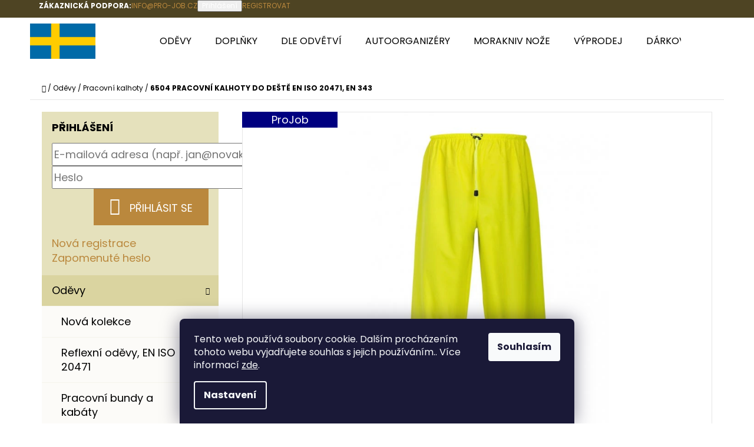

--- FILE ---
content_type: text/html; charset=utf-8
request_url: https://www.pro-job.cz/6504-pracovni-kalhoty-do-deste-en-iso-20471-trida-2/
body_size: 30561
content:
<!doctype html><html lang="cs" dir="ltr" class="header-background-light external-fonts-loaded"><head><meta charset="utf-8" /><meta name="viewport" content="width=device-width,initial-scale=1" /><title>6504 PRACOVNÍ KALHOTY DO DEŠTĚ EN ISO 20471, EN 343 - ProJob Workwear</title><link rel="preconnect" href="https://cdn.myshoptet.com" /><link rel="dns-prefetch" href="https://cdn.myshoptet.com" /><link rel="preload" href="https://cdn.myshoptet.com/prj/dist/master/cms/libs/jquery/jquery-1.11.3.min.js" as="script" /><link href="https://cdn.myshoptet.com/prj/dist/master/cms/templates/frontend_templates/shared/css/font-face/poppins.css" rel="stylesheet"><link href="https://cdn.myshoptet.com/prj/dist/master/shop/dist/font-shoptet-07.css.f1e192a968656344461e.css" rel="stylesheet"><script>
dataLayer = [];
dataLayer.push({'shoptet' : {
    "pageId": 713,
    "pageType": "productDetail",
    "currency": "CZK",
    "currencyInfo": {
        "decimalSeparator": ",",
        "exchangeRate": 1,
        "priceDecimalPlaces": 2,
        "symbol": "K\u010d",
        "symbolLeft": 0,
        "thousandSeparator": " "
    },
    "language": "cs",
    "projectId": 317603,
    "product": {
        "id": 3647,
        "guid": "6996c042-0c9b-11ea-84d2-0cc47a6c8f54",
        "hasVariants": true,
        "codes": [
            {
                "code": "3647\/XS2",
                "quantity": "> 5",
                "stocks": [
                    {
                        "id": "ext",
                        "quantity": "> 5"
                    }
                ]
            },
            {
                "code": "3647\/S2",
                "quantity": "> 5",
                "stocks": [
                    {
                        "id": "ext",
                        "quantity": "> 5"
                    }
                ]
            },
            {
                "code": "3647\/M2",
                "quantity": "> 5",
                "stocks": [
                    {
                        "id": "ext",
                        "quantity": "> 5"
                    }
                ]
            },
            {
                "code": "3647\/L2",
                "quantity": "> 5",
                "stocks": [
                    {
                        "id": "ext",
                        "quantity": "> 5"
                    }
                ]
            },
            {
                "code": "3647\/XL2",
                "quantity": "> 5",
                "stocks": [
                    {
                        "id": "ext",
                        "quantity": "> 5"
                    }
                ]
            },
            {
                "code": "3647\/XXL2",
                "quantity": "> 5",
                "stocks": [
                    {
                        "id": "ext",
                        "quantity": "> 5"
                    }
                ]
            },
            {
                "code": "3647\/3XL2",
                "quantity": "> 5",
                "stocks": [
                    {
                        "id": "ext",
                        "quantity": "> 5"
                    }
                ]
            },
            {
                "code": "3647\/4XL2",
                "quantity": "> 5",
                "stocks": [
                    {
                        "id": "ext",
                        "quantity": "> 5"
                    }
                ]
            },
            {
                "code": "3647\/ORA",
                "quantity": "> 5",
                "stocks": [
                    {
                        "id": "ext",
                        "quantity": "> 5"
                    }
                ]
            },
            {
                "code": "3647\/ORA2",
                "quantity": "> 5",
                "stocks": [
                    {
                        "id": "ext",
                        "quantity": "> 5"
                    }
                ]
            },
            {
                "code": "3647\/ORA3",
                "quantity": "> 5",
                "stocks": [
                    {
                        "id": "ext",
                        "quantity": "> 5"
                    }
                ]
            },
            {
                "code": "3647\/ORA4",
                "quantity": "> 5",
                "stocks": [
                    {
                        "id": "ext",
                        "quantity": "> 5"
                    }
                ]
            },
            {
                "code": "3647\/ORA5",
                "quantity": "> 5",
                "stocks": [
                    {
                        "id": "ext",
                        "quantity": "> 5"
                    }
                ]
            },
            {
                "code": "3647\/ORA6",
                "quantity": "> 5",
                "stocks": [
                    {
                        "id": "ext",
                        "quantity": "> 5"
                    }
                ]
            },
            {
                "code": "3647\/ORA7",
                "quantity": "> 5",
                "stocks": [
                    {
                        "id": "ext",
                        "quantity": "> 5"
                    }
                ]
            },
            {
                "code": "3647\/ORA8",
                "quantity": "> 5",
                "stocks": [
                    {
                        "id": "ext",
                        "quantity": "> 5"
                    }
                ]
            },
            {
                "code": "3647\/ZLU",
                "quantity": "> 5",
                "stocks": [
                    {
                        "id": "ext",
                        "quantity": "> 5"
                    }
                ]
            },
            {
                "code": "3647\/ZLU2",
                "quantity": "> 5",
                "stocks": [
                    {
                        "id": "ext",
                        "quantity": "> 5"
                    }
                ]
            },
            {
                "code": "3647\/ZLU3",
                "quantity": "> 5",
                "stocks": [
                    {
                        "id": "ext",
                        "quantity": "> 5"
                    }
                ]
            },
            {
                "code": "3647\/ZLU4",
                "quantity": "> 5",
                "stocks": [
                    {
                        "id": "ext",
                        "quantity": "> 5"
                    }
                ]
            },
            {
                "code": "3647\/ZLU5",
                "quantity": "> 5",
                "stocks": [
                    {
                        "id": "ext",
                        "quantity": "> 5"
                    }
                ]
            },
            {
                "code": "3647\/ZLU6",
                "quantity": "> 5",
                "stocks": [
                    {
                        "id": "ext",
                        "quantity": "> 5"
                    }
                ]
            },
            {
                "code": "3647\/ZLU7",
                "quantity": "> 5",
                "stocks": [
                    {
                        "id": "ext",
                        "quantity": "> 5"
                    }
                ]
            },
            {
                "code": "3647\/ZLU8",
                "quantity": "> 5",
                "stocks": [
                    {
                        "id": "ext",
                        "quantity": "> 5"
                    }
                ]
            }
        ],
        "name": "6504 PRACOVN\u00cd KALHOTY DO DE\u0160T\u011a EN ISO 20471, EN 343",
        "appendix": "",
        "weight": 0,
        "manufacturer": "ProJob",
        "manufacturerGuid": "1EF53332112B6C0286ACDA0BA3DED3EE",
        "currentCategory": "Od\u011bvy | Pracovn\u00ed kalhoty",
        "currentCategoryGuid": "ae2407d6-d158-11e9-ac23-ac1f6b0076ec",
        "defaultCategory": "Od\u011bvy | Pracovn\u00ed kalhoty",
        "defaultCategoryGuid": "ae2407d6-d158-11e9-ac23-ac1f6b0076ec",
        "currency": "CZK",
        "priceWithVat": 2325
    },
    "stocks": [
        {
            "id": "ext",
            "title": "Sklad",
            "isDeliveryPoint": 0,
            "visibleOnEshop": 1
        }
    ],
    "cartInfo": {
        "id": null,
        "freeShipping": false,
        "freeShippingFrom": 500,
        "leftToFreeGift": {
            "formattedPrice": "2 000 K\u010d",
            "priceLeft": 2000
        },
        "freeGift": false,
        "leftToFreeShipping": {
            "priceLeft": 500,
            "dependOnRegion": 0,
            "formattedPrice": "500 K\u010d"
        },
        "discountCoupon": [],
        "getNoBillingShippingPrice": {
            "withoutVat": 0,
            "vat": 0,
            "withVat": 0
        },
        "cartItems": [],
        "taxMode": "ORDINARY"
    },
    "cart": [],
    "customer": {
        "priceRatio": 1,
        "priceListId": 1,
        "groupId": null,
        "registered": false,
        "mainAccount": false
    }
}});
dataLayer.push({'cookie_consent' : {
    "marketing": "denied",
    "analytics": "denied"
}});
document.addEventListener('DOMContentLoaded', function() {
    shoptet.consent.onAccept(function(agreements) {
        if (agreements.length == 0) {
            return;
        }
        dataLayer.push({
            'cookie_consent' : {
                'marketing' : (agreements.includes(shoptet.config.cookiesConsentOptPersonalisation)
                    ? 'granted' : 'denied'),
                'analytics': (agreements.includes(shoptet.config.cookiesConsentOptAnalytics)
                    ? 'granted' : 'denied')
            },
            'event': 'cookie_consent'
        });
    });
});
</script>
<meta property="og:type" content="website"><meta property="og:site_name" content="pro-job.cz"><meta property="og:url" content="https://www.pro-job.cz/6504-pracovni-kalhoty-do-deste-en-iso-20471-trida-2/"><meta property="og:title" content="6504 PRACOVNÍ KALHOTY DO DEŠTĚ EN ISO 20471, EN 343 - ProJob Workwear"><meta name="author" content="ProJob Workwear"><meta name="web_author" content="Shoptet.cz"><meta name="dcterms.rightsHolder" content="www.pro-job.cz"><meta name="robots" content="index,follow"><meta property="og:image" content="https://cdn.myshoptet.com/usr/www.pro-job.cz/user/shop/big/3647-17_pracovni-kalhoty-do-deste-en-iso-20471--en-343.jpg?64c27c87"><meta property="og:description" content="Pracovní kalhoty do deště s prošitými a zatavenými švy, které zajišťují voděodolnost. Elastický pas s nastavitelnou šňůrkou."><meta name="description" content="Pracovní kalhoty do deště s prošitými a zatavenými švy, které zajišťují voděodolnost. Elastický pas s nastavitelnou šňůrkou."><meta property="product:price:amount" content="2325"><meta property="product:price:currency" content="CZK"><style>:root {--color-primary: #ba883d;--color-primary-h: 36;--color-primary-s: 51%;--color-primary-l: 48%;--color-primary-hover: #aa7b33;--color-primary-hover-h: 36;--color-primary-hover-s: 54%;--color-primary-hover-l: 43%;--color-secondary: #8eb2ac;--color-secondary-h: 170;--color-secondary-s: 19%;--color-secondary-l: 63%;--color-secondary-hover: #7caba3;--color-secondary-hover-h: 170;--color-secondary-hover-s: 22%;--color-secondary-hover-l: 58%;--color-tertiary: #4e4423;--color-tertiary-h: 46;--color-tertiary-s: 38%;--color-tertiary-l: 22%;--color-tertiary-hover: #e5e1bc;--color-tertiary-hover-h: 54;--color-tertiary-hover-s: 44%;--color-tertiary-hover-l: 82%;--color-header-background: #ffffff;--template-font: "Poppins";--template-headings-font: "Poppins";--header-background-url: none;--cookies-notice-background: #1A1937;--cookies-notice-color: #F8FAFB;--cookies-notice-button-hover: #f5f5f5;--cookies-notice-link-hover: #27263f;--templates-update-management-preview-mode-content: "Náhled aktualizací šablony je aktivní pro váš prohlížeč."}</style>
    
    <link href="https://cdn.myshoptet.com/prj/dist/master/shop/dist/main-07.less.b1479c7627cce6e05c83.css" rel="stylesheet" />
    
    <script>var shoptet = shoptet || {};</script>
    <script src="https://cdn.myshoptet.com/prj/dist/master/shop/dist/main-3g-header.js.05f199e7fd2450312de2.js"></script>
<!-- User include --><!-- project html code header -->
<link rel="apple-touch-icon" sizes="180x180" href="/user/documents/apple-touch-icon.png">
<link rel="icon" type="image/png" sizes="32x32" href="/user/documents/favicon-32x32.png">
<link rel="icon" type="image/png" sizes="16x16" href="/user/documents/favicon-16x16.png">
<link rel="manifest" href="/user/documents/site.webmanifest">
<link rel="mask-icon" href="/user/documents/safari-pinned-tab.svg" color="424242#">
<link rel="shortcut icon" href="/user/documents/favicon.ico">
<meta name="msapplication-TileColor" content="#da532c">
<meta name="msapplication-config" content="/user/documents/browserconfig.xml">
<meta name="theme-color" content="#ffffff">

<!-- Google tag (gtag.js) -->
<script async src="https://www.googletagmanager.com/gtag/js?id=G-J05V30FXZB"></script>
<script>
  window.dataLayer = window.dataLayer || [];
  function gtag(){dataLayer.push(arguments);}
  gtag('js', new Date());

  gtag('config', 'G-J05V30FXZB');
</script>

<style>
#footer {background-color: #EFD933 !important}
</style>
<!-- /User include --><link rel="canonical" href="https://www.pro-job.cz/6504-pracovni-kalhoty-do-deste-en-iso-20471-trida-2/" />    <script>
        var _hwq = _hwq || [];
        _hwq.push(['setKey', '2C0D17B4F089045DEFA68433ED241A81']);
        _hwq.push(['setTopPos', '200']);
        _hwq.push(['showWidget', '22']);
        (function() {
            var ho = document.createElement('script');
            ho.src = 'https://cz.im9.cz/direct/i/gjs.php?n=wdgt&sak=2C0D17B4F089045DEFA68433ED241A81';
            var s = document.getElementsByTagName('script')[0]; s.parentNode.insertBefore(ho, s);
        })();
    </script>
<style>/* custom background */@media (min-width: 992px) {body {background-color: #ffffff ;background-position: top center;background-repeat: no-repeat;background-attachment: fixed;}}</style>    <!-- Global site tag (gtag.js) - Google Analytics -->
    <script async src="https://www.googletagmanager.com/gtag/js?id=G-J05V30FXZB"></script>
    <script>
        
        window.dataLayer = window.dataLayer || [];
        function gtag(){dataLayer.push(arguments);}
        

                    console.debug('default consent data');

            gtag('consent', 'default', {"ad_storage":"denied","analytics_storage":"denied","ad_user_data":"denied","ad_personalization":"denied","wait_for_update":500});
            dataLayer.push({
                'event': 'default_consent'
            });
        
        gtag('js', new Date());

        
                gtag('config', 'G-J05V30FXZB', {"groups":"GA4","send_page_view":false,"content_group":"productDetail","currency":"CZK","page_language":"cs"});
        
        
        
        
        
        
                    gtag('event', 'page_view', {"send_to":"GA4","page_language":"cs","content_group":"productDetail","currency":"CZK"});
        
                gtag('set', 'currency', 'CZK');

        gtag('event', 'view_item', {
            "send_to": "UA",
            "items": [
                {
                    "id": "3647\/XS2",
                    "name": "6504 PRACOVN\u00cd KALHOTY DO DE\u0160T\u011a EN ISO 20471, EN 343",
                    "category": "Od\u011bvy \/ Pracovn\u00ed kalhoty",
                                        "brand": "ProJob",
                                                            "variant": "Barva: \u017dlut\u00e1\/n\u00e1mo\u0159nick\u00e1 modr\u00e1-10, Velikost: XS",
                                        "price": 1921.49
                }
            ]
        });
        
        
        
        
        
                    gtag('event', 'view_item', {"send_to":"GA4","page_language":"cs","content_group":"productDetail","value":1921.49,"currency":"CZK","items":[{"item_id":"3647\/XS2","item_name":"6504 PRACOVN\u00cd KALHOTY DO DE\u0160T\u011a EN ISO 20471, EN 343","item_brand":"ProJob","item_category":"Od\u011bvy","item_category2":"Pracovn\u00ed kalhoty","item_variant":"3647\/XS2~Barva: \u017dlut\u00e1\/n\u00e1mo\u0159nick\u00e1 modr\u00e1-10, Velikost: XS","price":1921.49,"quantity":1,"index":0}]});
        
        
        
        
        
        
        
        document.addEventListener('DOMContentLoaded', function() {
            if (typeof shoptet.tracking !== 'undefined') {
                for (var id in shoptet.tracking.bannersList) {
                    gtag('event', 'view_promotion', {
                        "send_to": "UA",
                        "promotions": [
                            {
                                "id": shoptet.tracking.bannersList[id].id,
                                "name": shoptet.tracking.bannersList[id].name,
                                "position": shoptet.tracking.bannersList[id].position
                            }
                        ]
                    });
                }
            }

            shoptet.consent.onAccept(function(agreements) {
                if (agreements.length !== 0) {
                    console.debug('gtag consent accept');
                    var gtagConsentPayload =  {
                        'ad_storage': agreements.includes(shoptet.config.cookiesConsentOptPersonalisation)
                            ? 'granted' : 'denied',
                        'analytics_storage': agreements.includes(shoptet.config.cookiesConsentOptAnalytics)
                            ? 'granted' : 'denied',
                                                                                                'ad_user_data': agreements.includes(shoptet.config.cookiesConsentOptPersonalisation)
                            ? 'granted' : 'denied',
                        'ad_personalization': agreements.includes(shoptet.config.cookiesConsentOptPersonalisation)
                            ? 'granted' : 'denied',
                        };
                    console.debug('update consent data', gtagConsentPayload);
                    gtag('consent', 'update', gtagConsentPayload);
                    dataLayer.push(
                        { 'event': 'update_consent' }
                    );
                }
            });
        });
    </script>
<script>
    (function(t, r, a, c, k, i, n, g) { t['ROIDataObject'] = k;
    t[k]=t[k]||function(){ (t[k].q=t[k].q||[]).push(arguments) },t[k].c=i;n=r.createElement(a),
    g=r.getElementsByTagName(a)[0];n.async=1;n.src=c;g.parentNode.insertBefore(n,g)
    })(window, document, 'script', '//www.heureka.cz/ocm/sdk.js?source=shoptet&version=2&page=product_detail', 'heureka', 'cz');

    heureka('set_user_consent', 0);
</script>
</head><body class="desktop id-713 in-pracovni-kalhoty template-07 type-product type-detail multiple-columns-body columns-mobile-2 columns-3 ums_forms_redesign--off ums_a11y_category_page--on ums_discussion_rating_forms--off ums_flags_display_unification--on ums_a11y_login--on mobile-header-version-0"><noscript>
    <style>
        #header {
            padding-top: 0;
            position: relative !important;
            top: 0;
        }
        .header-navigation {
            position: relative !important;
        }
        .overall-wrapper {
            margin: 0 !important;
        }
        body:not(.ready) {
            visibility: visible !important;
        }
    </style>
    <div class="no-javascript">
        <div class="no-javascript__title">Musíte změnit nastavení vašeho prohlížeče</div>
        <div class="no-javascript__text">Podívejte se na: <a href="https://www.google.com/support/bin/answer.py?answer=23852">Jak povolit JavaScript ve vašem prohlížeči</a>.</div>
        <div class="no-javascript__text">Pokud používáte software na blokování reklam, může být nutné povolit JavaScript z této stránky.</div>
        <div class="no-javascript__text">Děkujeme.</div>
    </div>
</noscript>

        <div id="fb-root"></div>
        <script>
            window.fbAsyncInit = function() {
                FB.init({
//                    appId            : 'your-app-id',
                    autoLogAppEvents : true,
                    xfbml            : true,
                    version          : 'v19.0'
                });
            };
        </script>
        <script async defer crossorigin="anonymous" src="https://connect.facebook.net/cs_CZ/sdk.js"></script>    <div class="siteCookies siteCookies--bottom siteCookies--dark js-siteCookies" role="dialog" data-testid="cookiesPopup" data-nosnippet>
        <div class="siteCookies__form">
            <div class="siteCookies__content">
                <div class="siteCookies__text">
                    Tento web používá soubory cookie. Dalším procházením tohoto webu vyjadřujete souhlas s jejich používáním.. Více informací <a href="http://www.pro-job.cz/podminky-ochrany-osobnich-udaju/" target="\">zde</a>.
                </div>
                <p class="siteCookies__links">
                    <button class="siteCookies__link js-cookies-settings" aria-label="Nastavení cookies" data-testid="cookiesSettings">Nastavení</button>
                </p>
            </div>
            <div class="siteCookies__buttonWrap">
                                <button class="siteCookies__button js-cookiesConsentSubmit" value="all" aria-label="Přijmout cookies" data-testid="buttonCookiesAccept">Souhlasím</button>
            </div>
        </div>
        <script>
            document.addEventListener("DOMContentLoaded", () => {
                const siteCookies = document.querySelector('.js-siteCookies');
                document.addEventListener("scroll", shoptet.common.throttle(() => {
                    const st = document.documentElement.scrollTop;
                    if (st > 1) {
                        siteCookies.classList.add('siteCookies--scrolled');
                    } else {
                        siteCookies.classList.remove('siteCookies--scrolled');
                    }
                }, 100));
            });
        </script>
    </div>
<a href="#content" class="skip-link sr-only">Přejít na obsah</a><div class="overall-wrapper"><div class="user-action">        <dialog id="login" class="dialog dialog--modal dialog--fullscreen js-dialog--modal" aria-labelledby="loginHeading">
        <div class="dialog__close dialog__close--arrow">
                        <button type="button" class="btn toggle-window-arr" data-dialog-close data-testid="backToShop">Zpět <span>do obchodu</span></button>
            </div>
        <div class="dialog__wrapper">
            <div class="dialog__content dialog__content--form">
                <div class="dialog__header">
                    <h2 id="loginHeading" class="dialog__heading dialog__heading--login">Přihlášení k vašemu účtu</h2>
                </div>
                <div id="customerLogin" class="dialog__body">
                    <form action="/action/Customer/Login/" method="post" id="formLoginIncluded" class="csrf-enabled formLogin" data-testid="formLogin"><input type="hidden" name="referer" value="" /><div class="form-group"><div class="input-wrapper email js-validated-element-wrapper no-label"><input type="email" name="email" class="form-control" autofocus placeholder="E-mailová adresa (např. jan@novak.cz)" data-testid="inputEmail" autocomplete="email" required /></div></div><div class="form-group"><div class="input-wrapper password js-validated-element-wrapper no-label"><input type="password" name="password" class="form-control" placeholder="Heslo" data-testid="inputPassword" autocomplete="current-password" required /><span class="no-display">Nemůžete vyplnit toto pole</span><input type="text" name="surname" value="" class="no-display" /></div></div><div class="form-group"><div class="login-wrapper"><button type="submit" class="btn btn-secondary btn-text btn-login" data-testid="buttonSubmit">Přihlásit se</button><div class="password-helper"><a href="/registrace/" data-testid="signup" rel="nofollow">Nová registrace</a><a href="/klient/zapomenute-heslo/" rel="nofollow">Zapomenuté heslo</a></div></div></div></form>
                </div>
            </div>
        </div>
    </dialog>
        <dialog id="registration" class="dialog dialog--modal dialog--fullscreen js-dialog--modal" aria-labelledby="registrationHeading">
        <div class="dialog__close dialog__close--arrow">
                        <button type="button" class="btn toggle-window-arr" data-dialog-close data-testid="backToShop">Zpět <span>do obchodu</span></button>
            </div>
        <div class="dialog__wrapper">
            <div class="dialog__content dialog__content--form">
                <div class="dialog__header">
                    <h2 id="registrationHeading" class="dialog__heading dialog__heading--registration">Registrace</h2>
                </div>
                <div class="dialog__body place-registration-here">
                    <div class="loader static"></div>
                </div>
            </div>
        </div>
    </dialog>

</div><div class="top-navigation-bar" data-testid="topNavigationBar"><div class="container"><div class="top-navigation-bar-left"></div><div class="top-navigation-bar-right"><strong>Zákaznická podpora:</strong><a href="mailto:info@pro-job.cz" class="project-email" data-testid="contactboxEmail"><span>info@pro-job.cz</span></a><button class="top-nav-button top-nav-button-login" type="button" data-dialog-id="login" aria-haspopup="dialog" aria-controls="login" data-testid="signin"><span>Přihlášení</span></button><a href="/registrace/" class="top-nav-button top-nav-button-register" data-testid="headerSignup"><span>Registrovat</span></a></div></div></div>
<header id="header"><div class="container navigation-wrapper"><div class="site-name"><a href="/" data-testid="linkWebsiteLogo"><img src="https://cdn.myshoptet.com/usr/www.pro-job.cz/user/logos/1velka.png" alt="ProJob Workwear" fetchpriority="low" /></a></div><nav id="navigation" aria-label="Hlavní menu" data-collapsible="true"><div class="navigation-in menu"><ul class="menu-level-1" role="menubar" data-testid="headerMenuItems"><li class="menu-item-673" role="none"><a href="/odevy/" data-testid="headerMenuItem" role="menuitem" aria-expanded="false"><b>Oděvy</b></a></li>
<li class="menu-item-927" role="none"><a href="/doplnky/" data-testid="headerMenuItem" role="menuitem" aria-expanded="false"><b>Doplňky</b></a></li>
<li class="menu-item-674" role="none"><a href="/dle-odvetvi/" data-testid="headerMenuItem" role="menuitem" aria-expanded="false"><b>Dle odvětví</b></a></li>
<li class="menu-item-1016" role="none"><a href="/autoorganizery/" data-testid="headerMenuItem" role="menuitem" aria-expanded="false"><b>Autoorganizéry</b></a></li>
<li class="menu-item-1022" role="none"><a href="/morakniv-noze/" data-testid="headerMenuItem" role="menuitem" aria-expanded="false"><b>Morakniv nože</b></a></li>
<li class="menu-item-785" role="none"><a href="/vyprodej-pracovnich-odevu/" data-testid="headerMenuItem" role="menuitem" aria-expanded="false"><b>Výprodej</b></a></li>
<li class="menu-item-896" role="none"><a href="/darkovy-poukaz/" data-testid="headerMenuItem" role="menuitem" aria-expanded="false"><b>Dárkové poukazy</b></a></li>
<li class="menu-item-1014" role="none"><a href="/novinky/" data-testid="headerMenuItem" role="menuitem" aria-expanded="false"><b>Novinky</b></a></li>
<li class="menu-item-29" role="none"><a href="/kontakty/" data-testid="headerMenuItem" role="menuitem" aria-expanded="false"><b>Kontakt</b></a></li>
<li class="menu-item-682 ext" role="none"><a href="/nase-novinky/" data-testid="headerMenuItem" role="menuitem" aria-haspopup="true" aria-expanded="false"><b>Blog</b><span class="submenu-arrow"></span></a><ul class="menu-level-2" aria-label="Blog" tabindex="-1" role="menu"><li class="" role="none"><a href="/nase-novinky/spolehlivy-partak-do-zimy/" data-image="https://cdn.myshoptet.com/usr/www.pro-job.cz/user/articles/images/65134707_65293530_65800183_jobman_img25_2.jpg" data-testid="headerMenuItem" role="menuitem"><span>Švédská kvalita, která zahřeje</span></a>
                        </li><li class="" role="none"><a href="/nase-novinky/chytre-reseni-pro-vas-multivan-t7/" data-image="https://cdn.myshoptet.com/usr/www.pro-job.cz/user/articles/images/innen_1.png" data-testid="headerMenuItem" role="menuitem"><span>Chytré řešení pro váš Multivan T7</span></a>
                        </li><li class="" role="none"><a href="/nase-novinky/univerzalni-kousek--pracovni-mikina/" data-image="https://cdn.myshoptet.com/usr/www.pro-job.cz/user/articles/images/65514095-9800_5140_sweatshirt_jobman_7868.jpg" data-testid="headerMenuItem" role="menuitem"><span>Pracovní mikina</span></a>
                        </li><li class="" role="none"><a href="/nase-novinky/svedska-znacka/" data-image="https://cdn.myshoptet.com/usr/www.pro-job.cz/user/articles/images/65512010_65230224_jobman_img25.jpg" data-testid="headerMenuItem" role="menuitem"><span>ŠVÉDSKÁ ZNAČKA</span></a>
                        </li><li class="" role="none"><a href="/nase-novinky/pracovni-trika/" data-image="https://cdn.myshoptet.com/usr/www.pro-job.cz/user/articles/images/646010_646527_(2).jpg" data-testid="headerMenuItem" role="menuitem"><span>Pracovní trika</span></a>
                        </li><li class="" role="none"><a href="/nase-novinky/viditelnost-en-17353-a-odolnost-iso-15797/" data-image="https://cdn.myshoptet.com/usr/www.pro-job.cz/user/articles/images/647002_1.jpg" data-testid="headerMenuItem" role="menuitem"><span>Viditelnost EN 17353 a odolnost ISO 15797</span></a>
                        </li><li class="" role="none"><a href="/nase-novinky/--prace-v-pohode/" data-image="https://cdn.myshoptet.com/usr/www.pro-job.cz/user/articles/images/65239770_jobman_img24.jpg" data-testid="headerMenuItem" role="menuitem"><span>‘‘Práce v pohodě‘‘</span></a>
                        </li><li class="" role="none"><a href="/nase-novinky/co-je-en343/" data-image="https://cdn.myshoptet.com/usr/www.pro-job.cz/user/articles/images/646403_10_f.jpg" data-testid="headerMenuItem" role="menuitem"><span>Co je EN343?</span></a>
                        </li><li class="" role="none"><a href="/nase-novinky/vyberte-si-tu-pravou/" data-image="https://cdn.myshoptet.com/usr/www.pro-job.cz/user/articles/images/65120371_65750271_65231870_65231970_jobman_img25_2.jpg" data-testid="headerMenuItem" role="menuitem"><span>Vyberte si tu pravou</span></a>
                        </li><li class="" role="none"><a href="/nase-novinky/ekologicka-a-odolna-volba/" data-image="https://cdn.myshoptet.com/usr/www.pro-job.cz/user/articles/images/65213419_65530456_jobman_img25.jpg" data-testid="headerMenuItem" role="menuitem"><span>Ekologická a odolná volba</span></a>
                        </li><li class="" role="none"><a href="/nase-novinky/thermo-clona-thermic/" data-image="https://cdn.myshoptet.com/usr/www.pro-job.cz/user/articles/images/472948042_18177157045311962_6643694340323404056_n.jpg" data-testid="headerMenuItem" role="menuitem"><span>Thermo clona Thermic</span></a>
                        </li><li class="" role="none"><a href="/nase-novinky/bionic-finish-dwr/" data-image="https://cdn.myshoptet.com/usr/www.pro-job.cz/user/articles/images/65123542_jobman_img23_4.jpg" data-testid="headerMenuItem" role="menuitem"><span>BIONIC-FINISH® DWR</span></a>
                        </li><li class="" role="none"><a href="/nase-novinky/pracovni-kalhoty/" data-image="https://cdn.myshoptet.com/usr/www.pro-job.cz/user/articles/images/obrazek.jpg" data-testid="headerMenuItem" role="menuitem"><span>Pracovní kalhoty</span></a>
                        </li><li class="" role="none"><a href="/nase-novinky/svarecske-ochranne-odevy/" data-image="https://cdn.myshoptet.com/usr/www.pro-job.cz/user/articles/images/65109214_jobman1062_weld_jkt_img23.jpg" data-testid="headerMenuItem" role="menuitem"><span>Svářečské ochranné oděvy</span></a>
                        </li><li class="" role="none"><a href="/nase-novinky/proc-si-zamilujete-svedske-obleceni-2/" data-image="https://cdn.myshoptet.com/usr/www.pro-job.cz/user/articles/images/65517753_Jobman_IMG24.jpg" data-testid="headerMenuItem" role="menuitem"><span>Nová značka na webu!!!</span></a>
                        </li><li class="" role="none"><a href="/nase-novinky/jak-se-spravne-oblect-do-promenliveho-posasi/" data-image="https://cdn.myshoptet.com/usr/www.pro-job.cz/user/articles/images/646432_642520_2.jpg" data-testid="headerMenuItem" role="menuitem"><span>Jak se správně obléct do proměnlivého počasí?</span></a>
                        </li><li class="" role="none"><a href="/nase-novinky/pohodli-a-flexibilita/" data-image="https://cdn.myshoptet.com/usr/www.pro-job.cz/user/articles/images/646571_11_projob-close3.jpg" data-testid="headerMenuItem" role="menuitem"><span>Pohodlí a flexibilita</span></a>
                        </li><li class="" role="none"><a href="/nase-novinky/felleisen/" data-image="https://cdn.myshoptet.com/usr/www.pro-job.cz/user/articles/images/untitled.png" data-testid="headerMenuItem" role="menuitem"><span>Felleisen</span></a>
                        </li><li class="" role="none"><a href="/nase-novinky/kvalita-a-funkcnost-v-jednom/" data-image="https://cdn.myshoptet.com/usr/www.pro-job.cz/user/articles/images/upraveneg_4215.jpg" data-testid="headerMenuItem" role="menuitem"><span>Kvalita a funkčnost v jednom</span></a>
                        </li><li class="" role="none"><a href="/nase-novinky/damske-odevy-projob/" data-image="https://cdn.myshoptet.com/usr/www.pro-job.cz/user/articles/images/642521_643425_2.jpg" data-testid="headerMenuItem" role="menuitem"><span>Dámské oděvy ProJob</span></a>
                        </li><li class="" role="none"><a href="/nase-novinky/cordura/" data-image="https://cdn.myshoptet.com/usr/www.pro-job.cz/user/articles/images/01646012_646519.png" data-testid="headerMenuItem" role="menuitem"><span>CORDURA®</span></a>
                        </li><li class="" role="none"><a href="/nase-novinky/jak-se-oblect-do-veder/" data-image="https://cdn.myshoptet.com/usr/www.pro-job.cz/user/articles/images/3912-4.jpg" data-testid="headerMenuItem" role="menuitem"><span>Jak se obléct do veder?</span></a>
                        </li><li class="" role="none"><a href="/nase-novinky/nove-materialy/" data-image="https://cdn.myshoptet.com/usr/www.pro-job.cz/user/articles/images/344904863_784971939857354_9156946220149957987_n.jpg" data-testid="headerMenuItem" role="menuitem"><span>Nové materiály</span></a>
                        </li><li class="" role="none"><a href="/nase-novinky/chrani-pred-destem-i-vetrem/" data-image="https://cdn.myshoptet.com/usr/www.pro-job.cz/user/articles/images/646417_preview.jpg" data-testid="headerMenuItem" role="menuitem"><span>Chrání před deštěm i větrem</span></a>
                        </li><li class="" role="none"><a href="/nase-novinky/pracovni-bundy/" data-image="https://cdn.myshoptet.com/usr/www.pro-job.cz/user/articles/images/294736_preview.jpg" data-testid="headerMenuItem" role="menuitem"><span>Pracovní bundy</span></a>
                        </li><li class="" role="none"><a href="/nase-novinky/vyprodej/" data-image="https://cdn.myshoptet.com/usr/www.pro-job.cz/user/articles/images/7084_preview.jpg" data-testid="headerMenuItem" role="menuitem"><span>Výprodej gastro oděvů</span></a>
                        </li><li class="" role="none"><a href="/nase-novinky/pohodli-pri-praci/" data-image="https://cdn.myshoptet.com/usr/www.pro-job.cz/user/articles/images/205340_preview.jpg" data-testid="headerMenuItem" role="menuitem"><span>Pohodlí při práci !!!</span></a>
                        </li><li class="" role="none"><a href="/nase-novinky/rozjedte-hlavni-sezonu-s-prio-serii/" data-image="https://cdn.myshoptet.com/usr/www.pro-job.cz/user/articles/images/642127_645531_ed_preview.jpg" data-testid="headerMenuItem" role="menuitem"><span>Rozjeďte hlavní sezónu v PRIO sérii!!!</span></a>
                        </li><li class="" role="none"><a href="/nase-novinky/zasilame-pres-zasilkovnu/" data-image="https://cdn.myshoptet.com/usr/www.pro-job.cz/user/articles/images/900x460.jpg" data-testid="headerMenuItem" role="menuitem"><span>Novinka!!!</span></a>
                        </li><li class="" role="none"><a href="/nase-novinky/pracovni-bunda-na-jaro/" data-image="https://cdn.myshoptet.com/usr/www.pro-job.cz/user/articles/images/269499_preview.jpg" data-testid="headerMenuItem" role="menuitem"><span>Pracovní bunda na jaro???</span></a>
                        </li><li class="" role="none"><a href="/nase-novinky/budte-videt-za-kazde-situace/" data-image="https://cdn.myshoptet.com/usr/www.pro-job.cz/user/articles/images/275254487_4956930974423210_96086662962878419_n.jpg" data-testid="headerMenuItem" role="menuitem"><span>Nepodceňujte svůj pracovní oděv</span></a>
                        </li><li class="" role="none"><a href="/nase-novinky/pracovni-odevy-do-kazdeho-pocasi/" data-image="https://cdn.myshoptet.com/usr/www.pro-job.cz/user/articles/images/269610279_4306131139496649_6259292596546295489_n.jpg" data-testid="headerMenuItem" role="menuitem"><span>Pracujte za každého počasí</span></a>
                        </li><li class="" role="none"><a href="/nase-novinky/jak-vybirat-pracovni-odevy/" data-image="https://cdn.myshoptet.com/usr/www.pro-job.cz/user/articles/images/645550_2.jpg" data-testid="headerMenuItem" role="menuitem"><span>Jak vybírat pracovní oděvy?</span></a>
                        </li><li class="" role="none"><a href="/nase-novinky/material-jako-zaklad-pracovniho-obleceni/" data-image="https://cdn.myshoptet.com/usr/www.pro-job.cz/user/articles/images/projob.jpg" data-testid="headerMenuItem" role="menuitem"><span>Materiál jako základ pracovního oblečení</span></a>
                        </li><li class="" role="none"><a href="/nase-novinky/dobry-vyber-pracovniho-obleceni-musi-prihlizet-k-detailum/" data-testid="headerMenuItem" role="menuitem"><span>Dobrý výběr pracovního oblečení musí přihlížet k detailům</span></a>
                        </li></ul></li>
<li class="menu-item-791" role="none"><a href="/o-nas/" data-testid="headerMenuItem" role="menuitem" aria-expanded="false"><b>O nás</b></a></li>
<li class="menu-item--51" role="none"><a href="/hodnoceni-obchodu/" data-testid="headerMenuItem" role="menuitem" aria-expanded="false"><b>Hodnocení obchodu</b></a></li>
<li class="ext" id="nav-manufacturers" role="none"><a href="https://www.pro-job.cz/znacka/" data-testid="brandsText" role="menuitem"><b>Značky</b><span class="submenu-arrow"></span></a><ul class="menu-level-2" role="menu"><li role="none"><a href="/jobman/" data-testid="brandName" role="menuitem"><span>Jobman</span></a></li><li role="none"><a href="/morakniv/" data-testid="brandName" role="menuitem"><span>Morakniv</span></a></li></ul>
</li></ul></div><span class="navigation-close"></span></nav><div class="menu-helper" data-testid="hamburgerMenu"><span>Více</span></div>

    <div class="navigation-buttons">
        <a href="#" class="toggle-window" data-target="search" data-testid="linkSearchIcon"><span class="sr-only">Hledat</span></a>
        <a href="/kosik/" class="toggle-window cart-count" data-target="cart" data-testid="headerCart" rel="nofollow" aria-haspopup="dialog" aria-expanded="false" aria-controls="cart-widget"><span class="sr-only">Nákupní košík</span></a>
        <a href="#" class="toggle-window" data-target="navigation" data-testid="hamburgerMenu"><span class="sr-only">Menu</span></a>
    </div>

</div></header><!-- / header -->


<div id="content-wrapper" class="container content-wrapper">
    
                                <div class="breadcrumbs navigation-home-icon-wrapper" itemscope itemtype="https://schema.org/BreadcrumbList">
                                                                            <span id="navigation-first" data-basetitle="ProJob Workwear" itemprop="itemListElement" itemscope itemtype="https://schema.org/ListItem">
                <a href="/" itemprop="item" class="navigation-home-icon"><span class="sr-only" itemprop="name">Domů</span></a>
                <span class="navigation-bullet">/</span>
                <meta itemprop="position" content="1" />
            </span>
                                <span id="navigation-1" itemprop="itemListElement" itemscope itemtype="https://schema.org/ListItem">
                <a href="/odevy/" itemprop="item" data-testid="breadcrumbsSecondLevel"><span itemprop="name">Oděvy</span></a>
                <span class="navigation-bullet">/</span>
                <meta itemprop="position" content="2" />
            </span>
                                <span id="navigation-2" itemprop="itemListElement" itemscope itemtype="https://schema.org/ListItem">
                <a href="/pracovni-kalhoty/" itemprop="item" data-testid="breadcrumbsSecondLevel"><span itemprop="name">Pracovní kalhoty</span></a>
                <span class="navigation-bullet">/</span>
                <meta itemprop="position" content="3" />
            </span>
                                            <span id="navigation-3" itemprop="itemListElement" itemscope itemtype="https://schema.org/ListItem" data-testid="breadcrumbsLastLevel">
                <meta itemprop="item" content="https://www.pro-job.cz/6504-pracovni-kalhoty-do-deste-en-iso-20471-trida-2/" />
                <meta itemprop="position" content="4" />
                <span itemprop="name" data-title="6504 PRACOVNÍ KALHOTY DO DEŠTĚ EN ISO 20471, EN 343">6504 PRACOVNÍ KALHOTY DO DEŠTĚ EN ISO 20471, EN 343 <span class="appendix"></span></span>
            </span>
            </div>
            
    <div class="content-wrapper-in">
                                                <aside class="sidebar sidebar-left"  data-testid="sidebarMenu">
                                                                                                <div class="sidebar-inner">
                                                                                                                                                                        <div class="box box-bg-variant box-sm box-login">    <h4><span>Přihlášení</span></h4>
            <form action="/action/Customer/Login/" method="post" id="formLogin" class="csrf-enabled formLogin" data-testid="formLogin"><input type="hidden" name="referer" value="" /><div class="form-group"><div class="input-wrapper email js-validated-element-wrapper no-label"><input type="email" name="email" class="form-control" placeholder="E-mailová adresa (např. jan@novak.cz)" data-testid="inputEmail" autocomplete="email" required /></div></div><div class="form-group"><div class="input-wrapper password js-validated-element-wrapper no-label"><input type="password" name="password" class="form-control" placeholder="Heslo" data-testid="inputPassword" autocomplete="current-password" required /><span class="no-display">Nemůžete vyplnit toto pole</span><input type="text" name="surname" value="" class="no-display" /></div></div><div class="form-group"><div class="login-wrapper"><button type="submit" class="btn btn-secondary btn-text btn-login" data-testid="buttonSubmit">Přihlásit se</button><div class="password-helper"><a href="/registrace/" data-testid="signup" rel="nofollow">Nová registrace</a><a href="/klient/zapomenute-heslo/" rel="nofollow">Zapomenuté heslo</a></div></div></div></form>
    </div>
                                                                                                            <div class="box box-bg-default box-categories">    <div class="skip-link__wrapper">
        <span id="categories-start" class="skip-link__target js-skip-link__target sr-only" tabindex="-1">&nbsp;</span>
        <a href="#categories-end" class="skip-link skip-link--start sr-only js-skip-link--start">Přeskočit kategorie</a>
    </div>




<div id="categories"><div class="categories cat-01 expandable active expanded" id="cat-673"><div class="topic child-active"><a href="/odevy/">Oděvy<span class="cat-trigger">&nbsp;</span></a></div>

                    <ul class=" active expanded">
                                        <li >
                <a href="/nova-kolekce/">
                    Nová kolekce
                                    </a>
                                                                </li>
                                <li >
                <a href="/reflexni-odevy/">
                    Reflexní oděvy, EN ISO 20471
                                    </a>
                                                                </li>
                                <li >
                <a href="/pracovni-bundy-a-kabaty/">
                    Pracovní bundy a kabáty
                                    </a>
                                                                </li>
                                <li >
                <a href="/pracovni-fleecove-bundy/">
                    Pracovní fleecové bundy
                                    </a>
                                                                </li>
                                <li >
                <a href="/pracovni-mikiny/">
                    Pracovní mikiny
                                    </a>
                                                                </li>
                                <li >
                <a href="/pracovni-trika/">
                    Pracovní trika
                                    </a>
                                                                </li>
                                <li >
                <a href="/pracovni-polo-trika/">
                    Pracovní polo trika
                                    </a>
                                                                </li>
                                <li >
                <a href="/pracovni-kosile/">
                    Pracovní košile
                                    </a>
                                                                </li>
                                <li >
                <a href="/pracovni-kratasy/">
                    Pracovní kraťasy
                                    </a>
                                                                </li>
                                <li class="
                active                                                 ">
                <a href="/pracovni-kalhoty/">
                    Pracovní kalhoty
                                    </a>
                                                                </li>
                                <li >
                <a href="/pracovni-vesty/">
                    Pracovní vesty
                                    </a>
                                                                </li>
                                <li >
                <a href="/komplety-pracovni-kombinezy/">
                    Komplety/Pracovní kombinézy
                                    </a>
                                                                </li>
                                <li >
                <a href="/pracovni-obleceni-do-deste/">
                    Pracovní oblečení do deště, EN 343
                                    </a>
                                                                </li>
                                <li >
                <a href="/zimni-odevy/">
                    Zimní a zateplené oděvy
                                    </a>
                                                                </li>
                                <li >
                <a href="/svarecske-odevy/">
                    Svářečské oděvy, EN ISO 11611
                                    </a>
                                                                </li>
                                <li >
                <a href="/pracovni-thermo-pradlo/">
                    Pracovní thermo prádlo, CRAFT
                                    </a>
                                                                </li>
                                <li >
                <a href="/gastro-odevy/">
                    Gastro oděvy
                                    </a>
                                                                </li>
                                <li class="
                                 expandable                 expanded                ">
                <a href="/spodni-pradlo/">
                    Spodní prádlo
                    <span class="cat-trigger">&nbsp;</span>                </a>
                                                            

                    <ul class=" expanded">
                                        <li >
                <a href="/merino-vlna/">
                    Merino vlna
                                    </a>
                                                                </li>
                </ul>
    
                                                </li>
                                <li >
                <a href="/darkove-poukazy/">
                    Dárkové poukazy
                                    </a>
                                                                </li>
                </ul>
    </div><div class="categories cat-02 expandable external" id="cat-927"><div class="topic"><a href="/doplnky/">Doplňky<span class="cat-trigger">&nbsp;</span></a></div>

    </div><div class="categories cat-01 expandable external" id="cat-674"><div class="topic"><a href="/dle-odvetvi/">Dle odvětví<span class="cat-trigger">&nbsp;</span></a></div>

    </div><div class="categories cat-02 expanded" id="cat-1016"><div class="topic"><a href="/autoorganizery/">Autoorganizéry<span class="cat-trigger">&nbsp;</span></a></div></div><div class="categories cat-01 expanded" id="cat-1022"><div class="topic"><a href="/morakniv-noze/">Morakniv nože<span class="cat-trigger">&nbsp;</span></a></div></div><div class="categories cat-02 expanded" id="cat-785"><div class="topic"><a href="/vyprodej-pracovnich-odevu/">Výprodej<span class="cat-trigger">&nbsp;</span></a></div></div><div class="categories cat-01 expanded" id="cat-896"><div class="topic"><a href="/darkovy-poukaz/">Dárkové poukazy<span class="cat-trigger">&nbsp;</span></a></div></div><div class="categories cat-02 expanded" id="cat-1014"><div class="topic"><a href="/novinky/">Novinky<span class="cat-trigger">&nbsp;</span></a></div></div>                <div class="categories cat-02 expandable" id="cat-manufacturers" data-testid="brandsList">
            
            <div class="topic"><a href="https://www.pro-job.cz/znacka/" data-testid="brandsText">Značky</a></div>
            <ul class="menu-level-2" role="menu"><li role="none"><a href="/jobman/" data-testid="brandName" role="menuitem"><span>Jobman</span></a></li><li role="none"><a href="/morakniv/" data-testid="brandName" role="menuitem"><span>Morakniv</span></a></li></ul>
        </div>
    </div>

    <div class="skip-link__wrapper">
        <a href="#categories-start" class="skip-link skip-link--end sr-only js-skip-link--end" tabindex="-1" hidden>Přeskočit kategorie</a>
        <span id="categories-end" class="skip-link__target js-skip-link__target sr-only" tabindex="-1">&nbsp;</span>
    </div>
</div>
                                                                                                            <div class="box box-bg-variant box-sm box-topProducts">        <div class="top-products-wrapper js-top10" >
        <h4><span>Top 5 produktů</span></h4>
        <ol class="top-products unified">
                            <li class="display-image">
                                            <a href="/2422-softshellova-bunda/" class="top-products-image">
                            <img src="data:image/svg+xml,%3Csvg%20width%3D%22100%22%20height%3D%22100%22%20xmlns%3D%22http%3A%2F%2Fwww.w3.org%2F2000%2Fsvg%22%3E%3C%2Fsvg%3E" alt="Pracovní Softshellová bunda" width="100" height="100"  data-src="https://cdn.myshoptet.com/usr/www.pro-job.cz/user/shop/related/3155-21_pracovni-softshellova-bunda.jpg?64c27c1e" fetchpriority="low" />
                        </a>
                                        <a href="/2422-softshellova-bunda/" class="top-products-content">
                        <span class="top-products-name">  2422 SOFTSHELLOVÁ BUNDA</span>
                        
                                                        <strong>
                                1 860 Kč
                                

                            </strong>
                                                    
                    </a>
                </li>
                            <li class="display-image">
                                            <a href="/2502-pracovni-kalhoty-do-pasu--odepinaci-nohavice/" class="top-products-image">
                            <img src="data:image/svg+xml,%3Csvg%20width%3D%22100%22%20height%3D%22100%22%20xmlns%3D%22http%3A%2F%2Fwww.w3.org%2F2000%2Fsvg%22%3E%3C%2Fsvg%3E" alt="Pracovní kalhoty do pasu, odepínací nohavice" width="100" height="100"  data-src="https://cdn.myshoptet.com/usr/www.pro-job.cz/user/shop/related/3167-16_pracovni-kalhoty-do-pasu--odepinaci-nohavice.jpg?64c27c22" fetchpriority="low" />
                        </a>
                                        <a href="/2502-pracovni-kalhoty-do-pasu--odepinaci-nohavice/" class="top-products-content">
                        <span class="top-products-name">  2502 PRACOVNÍ KALHOTY DO PASU, ODEPÍNACÍ NOHAVICE</span>
                        
                                                        <strong>
                                2 459 Kč
                                

                            </strong>
                                                    
                    </a>
                </li>
                            <li class="display-image">
                                            <a href="/2423-softshellova-bunda--damska/" class="top-products-image">
                            <img src="data:image/svg+xml,%3Csvg%20width%3D%22100%22%20height%3D%22100%22%20xmlns%3D%22http%3A%2F%2Fwww.w3.org%2F2000%2Fsvg%22%3E%3C%2Fsvg%3E" alt="Pracovní softshellová bunda, dámská" width="100" height="100"  data-src="https://cdn.myshoptet.com/usr/www.pro-job.cz/user/shop/related/3158-16_pracovni-softshellova-bunda--damska.jpg?64c27c1f" fetchpriority="low" />
                        </a>
                                        <a href="/2423-softshellova-bunda--damska/" class="top-products-content">
                        <span class="top-products-name">  2423 PRACOVNÍ SOFTSHELLOVÁ BUNDA, DÁMSKÁ</span>
                        
                                                        <strong>
                                1 860 Kč
                                

                            </strong>
                                                    
                    </a>
                </li>
                            <li class="display-image">
                                            <a href="/2030-funkcni-triko/" class="top-products-image">
                            <img src="data:image/svg+xml,%3Csvg%20width%3D%22100%22%20height%3D%22100%22%20xmlns%3D%22http%3A%2F%2Fwww.w3.org%2F2000%2Fsvg%22%3E%3C%2Fsvg%3E" alt="Pracovní triko - funkční" width="100" height="100"  data-src="https://cdn.myshoptet.com/usr/www.pro-job.cz/user/shop/related/3089-23_pracovni-triko-funkcni.jpg?64c27c0f" fetchpriority="low" />
                        </a>
                                        <a href="/2030-funkcni-triko/" class="top-products-content">
                        <span class="top-products-name">  2030 PRACOVNÍ FUNKČNÍ TRIKO</span>
                        
                                                        <strong>
                                260 Kč
                                

                            </strong>
                                                    
                    </a>
                </li>
                            <li class="display-image">
                                            <a href="/2325-microfleecova-pracovni-mikina/" class="top-products-image">
                            <img src="data:image/svg+xml,%3Csvg%20width%3D%22100%22%20height%3D%22100%22%20xmlns%3D%22http%3A%2F%2Fwww.w3.org%2F2000%2Fsvg%22%3E%3C%2Fsvg%3E" alt="Mikrofleecovaá pracovní mikina" width="100" height="100"  data-src="https://cdn.myshoptet.com/usr/www.pro-job.cz/user/shop/related/3143-20_mikrofleecovaa-pracovni-mikina.jpg?64c27c1a" fetchpriority="low" />
                        </a>
                                        <a href="/2325-microfleecova-pracovni-mikina/" class="top-products-content">
                        <span class="top-products-name">  2325 MICROFLEECOVÁ PRACOVNÍ MIKINA</span>
                        
                                                        <strong>
                                1 160 Kč
                                

                            </strong>
                                                    
                    </a>
                </li>
                    </ol>
    </div>
</div>
                                                                                                            <div class="box box-bg-default box-sm box-toplist">    <div id="toplist">
        <h4><span>Toplist</span></h4>
        <div class="text-center">
            
        </div>
    </div>
</div>
                                                                                                            <div class="box box-bg-variant box-sm box-productRating">    <h4>
        <span>
                            Hodnocení zákazníků
                    </span>
    </h4>

    <div class="rate-wrapper">
            
    <div class="votes-wrap simple-vote">

            <div class="vote-wrap" data-testid="gridRating">
                            <a href="/1092-svarecska-bunda/">
                                    <div class="vote-header">
                <span class="vote-pic">
                                                                        <img src="data:image/svg+xml,%3Csvg%20width%3D%2260%22%20height%3D%2260%22%20xmlns%3D%22http%3A%2F%2Fwww.w3.org%2F2000%2Fsvg%22%3E%3C%2Fsvg%3E" alt="1092 SVÁŘEČSKÁ BUNDA" width="60" height="60"  data-src="https://cdn.myshoptet.com/usr/www.pro-job.cz/user/shop/related/4611-2_65109214-9900-1092weldjkt-front.jpg?671a096c" fetchpriority="low" />
                                                            </span>
                <span class="vote-summary">
                                                                <span class="vote-product-name vote-product-name--nowrap">
                              1092 SVÁŘEČSKÁ BUNDA                        </span>
                                        <span class="vote-rating">
                        <span class="stars" data-testid="gridStars">
                                                                                                <span class="star star-on"></span>
                                                                                                                                <span class="star star-on"></span>
                                                                                                                                <span class="star star-on"></span>
                                                                                                                                <span class="star star-on"></span>
                                                                                                                                <span class="star star-on"></span>
                                                                                    </span>
                        <span class="vote-delimeter">|</span>
                                                                                <span class="vote-name vote-name--nowrap" data-testid="textRatingAuthor">
                            <span>Ivo Kulčár</span>
                        </span>
                    
                                                </span>
                </span>
            </div>

            <div class="vote-content" data-testid="textRating">
                                                                                                    Spokojenost se zbožím, dodáním i komunikací. 
                            </div>
            </a>
                    </div>
            <div class="vote-wrap" data-testid="gridRating">
                            <a href="/2092-svarecske-kalhoty/">
                                    <div class="vote-header">
                <span class="vote-pic">
                                                                        <img src="data:image/svg+xml,%3Csvg%20width%3D%2260%22%20height%3D%2260%22%20xmlns%3D%22http%3A%2F%2Fwww.w3.org%2F2000%2Fsvg%22%3E%3C%2Fsvg%3E" alt="2092 SVÁŘEČSKÉ KALHOTY" width="60" height="60"  data-src="https://cdn.myshoptet.com/usr/www.pro-job.cz/user/shop/related/4605-1_65209214-9900-2092weldtrousers-front.jpg?6719f597" fetchpriority="low" />
                                                            </span>
                <span class="vote-summary">
                                                                <span class="vote-product-name vote-product-name--nowrap">
                              2092 SVÁŘEČSKÉ KALHOTY                        </span>
                                        <span class="vote-rating">
                        <span class="stars" data-testid="gridStars">
                                                                                                <span class="star star-on"></span>
                                                                                                                                <span class="star star-on"></span>
                                                                                                                                <span class="star star-on"></span>
                                                                                                                                <span class="star star-on"></span>
                                                                                                                                <span class="star star-on"></span>
                                                                                    </span>
                        <span class="vote-delimeter">|</span>
                                                                                <span class="vote-name vote-name--nowrap" data-testid="textRatingAuthor">
                            <span>Ivo Kulčár</span>
                        </span>
                    
                                                </span>
                </span>
            </div>

            <div class="vote-content" data-testid="textRating">
                                                                                                    Padnou, jako ulité spokojenost se zbožím, dodáním i komunikací.
                            </div>
            </a>
                    </div>
            <div class="vote-wrap" data-testid="gridRating">
                            <a href="/2423-softshellova-bunda--damska/">
                                    <div class="vote-header">
                <span class="vote-pic">
                                                                        <img src="data:image/svg+xml,%3Csvg%20width%3D%2260%22%20height%3D%2260%22%20xmlns%3D%22http%3A%2F%2Fwww.w3.org%2F2000%2Fsvg%22%3E%3C%2Fsvg%3E" alt="2423 PRACOVNÍ SOFTSHELLOVÁ BUNDA, DÁMSKÁ" width="60" height="60"  data-src="https://cdn.myshoptet.com/usr/www.pro-job.cz/user/shop/related/3158-16_pracovni-softshellova-bunda--damska.jpg?64c27c1f" fetchpriority="low" />
                                                            </span>
                <span class="vote-summary">
                                                                <span class="vote-product-name vote-product-name--nowrap">
                              2423 PRACOVNÍ SOFTSHELLOVÁ BUNDA, DÁMSKÁ                        </span>
                                        <span class="vote-rating">
                        <span class="stars" data-testid="gridStars">
                                                                                                <span class="star star-on"></span>
                                                                                                                                <span class="star star-on"></span>
                                                                                                                                <span class="star star-on"></span>
                                                                                                                                <span class="star star-on"></span>
                                                                                                                                <span class="star star-on"></span>
                                                                                    </span>
                        <span class="vote-delimeter">|</span>
                                                                                <span class="vote-name vote-name--nowrap" data-testid="textRatingAuthor">
                            <span>Zuzana Sakáčová</span>
                        </span>
                    
                                                </span>
                </span>
            </div>

            <div class="vote-content" data-testid="textRating">
                                                                                                    Zákazník je s produktom veľmi spokojný
                            </div>
            </a>
                    </div>
    </div>

    </div>
</div>
                                                                    </div>
                                                            </aside>
                            <main id="content" class="content narrow">
                                                        <script>
            
            var shoptet = shoptet || {};
            shoptet.variantsUnavailable = shoptet.variantsUnavailable || {};
            
            shoptet.variantsUnavailable.availableVariantsResource = ["56-557-59-566","56-557-59-569","56-557-59-572","56-557-59-575","56-557-59-578","56-557-59-581","56-557-59-584","56-557-59-587","56-1025-59-566","56-1025-59-569","56-1025-59-572","56-1025-59-575","56-1025-59-578","56-1025-59-581","56-1025-59-584","56-1025-59-587"]
        </script>
                                                                                                                                                                                                                                                                                                                                                                                                                                                                            
<div class="p-detail" itemscope itemtype="https://schema.org/Product">

    
    <meta itemprop="name" content="6504 PRACOVNÍ KALHOTY DO DEŠTĚ EN ISO 20471, EN 343" />
    <meta itemprop="category" content="Úvodní stránka &gt; Oděvy &gt; Pracovní kalhoty &gt; 6504 PRACOVNÍ KALHOTY DO DEŠTĚ EN ISO 20471, EN 343" />
    <meta itemprop="url" content="https://www.pro-job.cz/6504-pracovni-kalhoty-do-deste-en-iso-20471-trida-2/" />
    <meta itemprop="image" content="https://cdn.myshoptet.com/usr/www.pro-job.cz/user/shop/big/3647-17_pracovni-kalhoty-do-deste-en-iso-20471--en-343.jpg?64c27c87" />
            <meta itemprop="description" content="Pracovní kalhoty do deště s prošitými a zatavenými švy, které zajišťují voděodolnost. Celý popis &gt;
Velikostní tabulka &gt;" />
                <span class="js-hidden" itemprop="manufacturer" itemscope itemtype="https://schema.org/Organization">
            <meta itemprop="name" content="ProJob" />
        </span>
        <span class="js-hidden" itemprop="brand" itemscope itemtype="https://schema.org/Brand">
            <meta itemprop="name" content="ProJob" />
        </span>
                                                                                                                                                                                                                                                                                                                                                    
    <span class="stretched-detail-switch"></span>

        <div class="p-detail-inner">

        <form action="/action/Cart/addCartItem/" method="post" id="product-detail-form" class="pr-action clearfix csrf-enabled" data-testid="formProduct">

            <meta itemprop="productID" content="3647" /><meta itemprop="identifier" content="6996c042-0c9b-11ea-84d2-0cc47a6c8f54" /><span itemprop="offers" itemscope itemtype="https://schema.org/Offer"><meta itemprop="sku" content="3647/ZLU" /><meta itemprop="url" content="https://www.pro-job.cz/6504-pracovni-kalhoty-do-deste-en-iso-20471-trida-2/" /><meta itemprop="price" content="2325.00" /><meta itemprop="priceCurrency" content="CZK" /><link itemprop="itemCondition" href="https://schema.org/NewCondition" /><meta itemprop="warranty" content="2 roky" /></span><span itemprop="offers" itemscope itemtype="https://schema.org/Offer"><meta itemprop="sku" content="3647/ZLU2" /><meta itemprop="url" content="https://www.pro-job.cz/6504-pracovni-kalhoty-do-deste-en-iso-20471-trida-2/" /><meta itemprop="price" content="2325.00" /><meta itemprop="priceCurrency" content="CZK" /><link itemprop="itemCondition" href="https://schema.org/NewCondition" /><meta itemprop="warranty" content="2 roky" /></span><span itemprop="offers" itemscope itemtype="https://schema.org/Offer"><meta itemprop="sku" content="3647/ZLU3" /><meta itemprop="url" content="https://www.pro-job.cz/6504-pracovni-kalhoty-do-deste-en-iso-20471-trida-2/" /><meta itemprop="price" content="2325.00" /><meta itemprop="priceCurrency" content="CZK" /><link itemprop="itemCondition" href="https://schema.org/NewCondition" /><meta itemprop="warranty" content="2 roky" /></span><span itemprop="offers" itemscope itemtype="https://schema.org/Offer"><meta itemprop="sku" content="3647/ZLU4" /><meta itemprop="url" content="https://www.pro-job.cz/6504-pracovni-kalhoty-do-deste-en-iso-20471-trida-2/" /><meta itemprop="price" content="2325.00" /><meta itemprop="priceCurrency" content="CZK" /><link itemprop="itemCondition" href="https://schema.org/NewCondition" /><meta itemprop="warranty" content="2 roky" /></span><span itemprop="offers" itemscope itemtype="https://schema.org/Offer"><meta itemprop="sku" content="3647/ZLU5" /><meta itemprop="url" content="https://www.pro-job.cz/6504-pracovni-kalhoty-do-deste-en-iso-20471-trida-2/" /><meta itemprop="price" content="2325.00" /><meta itemprop="priceCurrency" content="CZK" /><link itemprop="itemCondition" href="https://schema.org/NewCondition" /><meta itemprop="warranty" content="2 roky" /></span><span itemprop="offers" itemscope itemtype="https://schema.org/Offer"><meta itemprop="sku" content="3647/ZLU6" /><meta itemprop="url" content="https://www.pro-job.cz/6504-pracovni-kalhoty-do-deste-en-iso-20471-trida-2/" /><meta itemprop="price" content="2325.00" /><meta itemprop="priceCurrency" content="CZK" /><link itemprop="itemCondition" href="https://schema.org/NewCondition" /><meta itemprop="warranty" content="2 roky" /></span><span itemprop="offers" itemscope itemtype="https://schema.org/Offer"><meta itemprop="sku" content="3647/ZLU7" /><meta itemprop="url" content="https://www.pro-job.cz/6504-pracovni-kalhoty-do-deste-en-iso-20471-trida-2/" /><meta itemprop="price" content="2325.00" /><meta itemprop="priceCurrency" content="CZK" /><link itemprop="itemCondition" href="https://schema.org/NewCondition" /><meta itemprop="warranty" content="2 roky" /></span><span itemprop="offers" itemscope itemtype="https://schema.org/Offer"><meta itemprop="sku" content="3647/ZLU8" /><meta itemprop="url" content="https://www.pro-job.cz/6504-pracovni-kalhoty-do-deste-en-iso-20471-trida-2/" /><meta itemprop="price" content="2325.00" /><meta itemprop="priceCurrency" content="CZK" /><link itemprop="itemCondition" href="https://schema.org/NewCondition" /><meta itemprop="warranty" content="2 roky" /></span><span itemprop="offers" itemscope itemtype="https://schema.org/Offer"><meta itemprop="sku" content="3647/XS2" /><meta itemprop="url" content="https://www.pro-job.cz/6504-pracovni-kalhoty-do-deste-en-iso-20471-trida-2/" /><meta itemprop="price" content="2325.00" /><meta itemprop="priceCurrency" content="CZK" /><link itemprop="itemCondition" href="https://schema.org/NewCondition" /><meta itemprop="warranty" content="2 roky" /></span><span itemprop="offers" itemscope itemtype="https://schema.org/Offer"><meta itemprop="sku" content="3647/S2" /><meta itemprop="url" content="https://www.pro-job.cz/6504-pracovni-kalhoty-do-deste-en-iso-20471-trida-2/" /><meta itemprop="price" content="2325.00" /><meta itemprop="priceCurrency" content="CZK" /><link itemprop="itemCondition" href="https://schema.org/NewCondition" /><meta itemprop="warranty" content="2 roky" /></span><span itemprop="offers" itemscope itemtype="https://schema.org/Offer"><meta itemprop="sku" content="3647/M2" /><meta itemprop="url" content="https://www.pro-job.cz/6504-pracovni-kalhoty-do-deste-en-iso-20471-trida-2/" /><meta itemprop="price" content="2325.00" /><meta itemprop="priceCurrency" content="CZK" /><link itemprop="itemCondition" href="https://schema.org/NewCondition" /><meta itemprop="warranty" content="2 roky" /></span><span itemprop="offers" itemscope itemtype="https://schema.org/Offer"><meta itemprop="sku" content="3647/L2" /><meta itemprop="url" content="https://www.pro-job.cz/6504-pracovni-kalhoty-do-deste-en-iso-20471-trida-2/" /><meta itemprop="price" content="2325.00" /><meta itemprop="priceCurrency" content="CZK" /><link itemprop="itemCondition" href="https://schema.org/NewCondition" /><meta itemprop="warranty" content="2 roky" /></span><span itemprop="offers" itemscope itemtype="https://schema.org/Offer"><meta itemprop="sku" content="3647/XL2" /><meta itemprop="url" content="https://www.pro-job.cz/6504-pracovni-kalhoty-do-deste-en-iso-20471-trida-2/" /><meta itemprop="price" content="2325.00" /><meta itemprop="priceCurrency" content="CZK" /><link itemprop="itemCondition" href="https://schema.org/NewCondition" /><meta itemprop="warranty" content="2 roky" /></span><span itemprop="offers" itemscope itemtype="https://schema.org/Offer"><meta itemprop="sku" content="3647/XXL2" /><meta itemprop="url" content="https://www.pro-job.cz/6504-pracovni-kalhoty-do-deste-en-iso-20471-trida-2/" /><meta itemprop="price" content="2325.00" /><meta itemprop="priceCurrency" content="CZK" /><link itemprop="itemCondition" href="https://schema.org/NewCondition" /><meta itemprop="warranty" content="2 roky" /></span><span itemprop="offers" itemscope itemtype="https://schema.org/Offer"><meta itemprop="sku" content="3647/3XL2" /><meta itemprop="url" content="https://www.pro-job.cz/6504-pracovni-kalhoty-do-deste-en-iso-20471-trida-2/" /><meta itemprop="price" content="2325.00" /><meta itemprop="priceCurrency" content="CZK" /><link itemprop="itemCondition" href="https://schema.org/NewCondition" /><meta itemprop="warranty" content="2 roky" /></span><span itemprop="offers" itemscope itemtype="https://schema.org/Offer"><meta itemprop="sku" content="3647/4XL2" /><meta itemprop="url" content="https://www.pro-job.cz/6504-pracovni-kalhoty-do-deste-en-iso-20471-trida-2/" /><meta itemprop="price" content="2325.00" /><meta itemprop="priceCurrency" content="CZK" /><link itemprop="itemCondition" href="https://schema.org/NewCondition" /><meta itemprop="warranty" content="2 roky" /></span><input type="hidden" name="productId" value="3647" /><input type="hidden" name="priceId" value="53084" /><input type="hidden" name="language" value="cs" />

            <div class="p-intro">

                <div class="h1">  6504 PRACOVNÍ KALHOTY DO DEŠTĚ EN ISO 20471, EN 343</div>

                                                    
                                    <div class="desc p-short-description" data-testid="productCardShortDescr">
                        <p>Pracovní kalhoty do deště s prošitými a zatavenými švy, které zajišťují voděodolnost. <a href="#p-detail-tabs"><span style="color: #3366ff;">Celý popis ></span></a></p>
<p><span style="color: #800000;"><a style="color: #800000;" title="6504" href="https://images.nwgmedia.com/Media.aspx?fileId=225452&format=Pdf">Velikostní tabulka ></a></span></p>
                    </div>
                
                
                <div class="desc">

                    <div class="p-final-price-wrapper" data-testid="priceDupl">
                                                                    <strong class="price-final" data-testid="productCardPrice">
                        <span class="price-final-holder">
                    2 325 Kč
    

            </span>
            </strong>
                                    
                                                    <div class="add-to-cart">
                                <button type="submit" class="btn btn-conversion add-to-cart-button" data-testid="buttonAddToCartDupl" aria-label="Do košíku 6504 PRACOVNÍ KALHOTY DO DEŠTĚ EN ISO 20471, EN 343">Do košíku</button>
                                                            </div>
                                            </div>
                    

                </div>

            </div>

            <div class="p-image-wrapper">

                
                <div class="p-image" style="" data-testid="mainImage">

                    
<a href="https://cdn.myshoptet.com/usr/www.pro-job.cz/user/shop/big/3647-17_pracovni-kalhoty-do-deste-en-iso-20471--en-343.jpg?64c27c87" class="p-main-image" data-testid="mainImage"><img src="https://cdn.myshoptet.com/usr/www.pro-job.cz/user/shop/big/3647-17_pracovni-kalhoty-do-deste-en-iso-20471--en-343.jpg?64c27c87" alt="PRACOVNÍ KALHOTY DO DEŠTĚ EN ISO 20471, EN 343" width="1024" height="768"  fetchpriority="high" />
</a>
                    
                <div class="flags flags-default">            <span class="flag flag-projob" style="background-color:#000080;">
            ProJob
    </span>
        
            
            
                        
    </div>
    


                </div>

                <div class="row">

                    
    <div class="col-sm-12 p-thumbnails-wrapper">

        <div class="p-thumbnails">

            <div class="p-thumbnails-inner">

                <div>
                                                                                        <a href="https://cdn.myshoptet.com/usr/www.pro-job.cz/user/shop/big/3647-17_pracovni-kalhoty-do-deste-en-iso-20471--en-343.jpg?64c27c87" class="p-thumbnail highlighted">
                            <img src="data:image/svg+xml,%3Csvg%20width%3D%22100%22%20height%3D%22100%22%20xmlns%3D%22http%3A%2F%2Fwww.w3.org%2F2000%2Fsvg%22%3E%3C%2Fsvg%3E" alt="PRACOVNÍ KALHOTY DO DEŠTĚ EN ISO 20471, EN 343" width="100" height="100"  data-src="https://cdn.myshoptet.com/usr/www.pro-job.cz/user/shop/related/3647-17_pracovni-kalhoty-do-deste-en-iso-20471--en-343.jpg?64c27c87" fetchpriority="low" />
                        </a>
                        <a href="https://cdn.myshoptet.com/usr/www.pro-job.cz/user/shop/big/3647-17_pracovni-kalhoty-do-deste-en-iso-20471--en-343.jpg?64c27c87" class="cbox-gal" data-gallery="lightbox[gallery]" data-alt="PRACOVNÍ KALHOTY DO DEŠTĚ EN ISO 20471, EN 343"></a>
                                                                    <a href="https://cdn.myshoptet.com/usr/www.pro-job.cz/user/shop/big/3647-19_pracovni-kalhoty-do-deste-en-iso-20471--en-343.jpg?64c27c87" class="p-thumbnail">
                            <img src="data:image/svg+xml,%3Csvg%20width%3D%22100%22%20height%3D%22100%22%20xmlns%3D%22http%3A%2F%2Fwww.w3.org%2F2000%2Fsvg%22%3E%3C%2Fsvg%3E" alt="PRACOVNÍ KALHOTY DO DEŠTĚ EN ISO 20471, EN 343" width="100" height="100"  data-src="https://cdn.myshoptet.com/usr/www.pro-job.cz/user/shop/related/3647-19_pracovni-kalhoty-do-deste-en-iso-20471--en-343.jpg?64c27c87" fetchpriority="low" />
                        </a>
                        <a href="https://cdn.myshoptet.com/usr/www.pro-job.cz/user/shop/big/3647-19_pracovni-kalhoty-do-deste-en-iso-20471--en-343.jpg?64c27c87" class="cbox-gal" data-gallery="lightbox[gallery]" data-alt="PRACOVNÍ KALHOTY DO DEŠTĚ EN ISO 20471, EN 343"></a>
                                                                    <a href="https://cdn.myshoptet.com/usr/www.pro-job.cz/user/shop/big/3647-26_pracovni-kalhoty-do-deste-en-iso-20471--en-343.jpg?64c27c87" class="p-thumbnail">
                            <img src="data:image/svg+xml,%3Csvg%20width%3D%22100%22%20height%3D%22100%22%20xmlns%3D%22http%3A%2F%2Fwww.w3.org%2F2000%2Fsvg%22%3E%3C%2Fsvg%3E" alt="PRACOVNÍ KALHOTY DO DEŠTĚ EN ISO 20471, EN 343" width="100" height="100"  data-src="https://cdn.myshoptet.com/usr/www.pro-job.cz/user/shop/related/3647-26_pracovni-kalhoty-do-deste-en-iso-20471--en-343.jpg?64c27c87" fetchpriority="low" />
                        </a>
                        <a href="https://cdn.myshoptet.com/usr/www.pro-job.cz/user/shop/big/3647-26_pracovni-kalhoty-do-deste-en-iso-20471--en-343.jpg?64c27c87" class="cbox-gal" data-gallery="lightbox[gallery]" data-alt="PRACOVNÍ KALHOTY DO DEŠTĚ EN ISO 20471, EN 343"></a>
                                                                    <a href="https://cdn.myshoptet.com/usr/www.pro-job.cz/user/shop/big/3647-27_pracovni-kalhoty-do-deste-en-iso-20471--en-343.jpg?64c27c87" class="p-thumbnail">
                            <img src="data:image/svg+xml,%3Csvg%20width%3D%22100%22%20height%3D%22100%22%20xmlns%3D%22http%3A%2F%2Fwww.w3.org%2F2000%2Fsvg%22%3E%3C%2Fsvg%3E" alt="PRACOVNÍ KALHOTY DO DEŠTĚ EN ISO 20471, EN 343" width="100" height="100"  data-src="https://cdn.myshoptet.com/usr/www.pro-job.cz/user/shop/related/3647-27_pracovni-kalhoty-do-deste-en-iso-20471--en-343.jpg?64c27c87" fetchpriority="low" />
                        </a>
                        <a href="https://cdn.myshoptet.com/usr/www.pro-job.cz/user/shop/big/3647-27_pracovni-kalhoty-do-deste-en-iso-20471--en-343.jpg?64c27c87" class="cbox-gal" data-gallery="lightbox[gallery]" data-alt="PRACOVNÍ KALHOTY DO DEŠTĚ EN ISO 20471, EN 343"></a>
                                                                    <a href="https://cdn.myshoptet.com/usr/www.pro-job.cz/user/shop/big/3647-28_pracovni-kalhoty-do-deste-en-iso-20471--en-343.jpg?64c27c87" class="p-thumbnail">
                            <img src="data:image/svg+xml,%3Csvg%20width%3D%22100%22%20height%3D%22100%22%20xmlns%3D%22http%3A%2F%2Fwww.w3.org%2F2000%2Fsvg%22%3E%3C%2Fsvg%3E" alt="PRACOVNÍ KALHOTY DO DEŠTĚ EN ISO 20471, EN 343" width="100" height="100"  data-src="https://cdn.myshoptet.com/usr/www.pro-job.cz/user/shop/related/3647-28_pracovni-kalhoty-do-deste-en-iso-20471--en-343.jpg?64c27c87" fetchpriority="low" />
                        </a>
                        <a href="https://cdn.myshoptet.com/usr/www.pro-job.cz/user/shop/big/3647-28_pracovni-kalhoty-do-deste-en-iso-20471--en-343.jpg?64c27c87" class="cbox-gal" data-gallery="lightbox[gallery]" data-alt="PRACOVNÍ KALHOTY DO DEŠTĚ EN ISO 20471, EN 343"></a>
                                                                    <a href="https://cdn.myshoptet.com/usr/www.pro-job.cz/user/shop/big/3647-29_pracovni-kalhoty-do-deste-en-iso-20471--en-343.jpg?64c27c87" class="p-thumbnail">
                            <img src="data:image/svg+xml,%3Csvg%20width%3D%22100%22%20height%3D%22100%22%20xmlns%3D%22http%3A%2F%2Fwww.w3.org%2F2000%2Fsvg%22%3E%3C%2Fsvg%3E" alt="PRACOVNÍ KALHOTY DO DEŠTĚ EN ISO 20471, EN 343" width="100" height="100"  data-src="https://cdn.myshoptet.com/usr/www.pro-job.cz/user/shop/related/3647-29_pracovni-kalhoty-do-deste-en-iso-20471--en-343.jpg?64c27c87" fetchpriority="low" />
                        </a>
                        <a href="https://cdn.myshoptet.com/usr/www.pro-job.cz/user/shop/big/3647-29_pracovni-kalhoty-do-deste-en-iso-20471--en-343.jpg?64c27c87" class="cbox-gal" data-gallery="lightbox[gallery]" data-alt="PRACOVNÍ KALHOTY DO DEŠTĚ EN ISO 20471, EN 343"></a>
                                                                    <a href="https://cdn.myshoptet.com/usr/www.pro-job.cz/user/shop/big/3647-30_pracovni-kalhoty-do-deste-en-iso-20471--en-343.jpg?64c27c87" class="p-thumbnail">
                            <img src="data:image/svg+xml,%3Csvg%20width%3D%22100%22%20height%3D%22100%22%20xmlns%3D%22http%3A%2F%2Fwww.w3.org%2F2000%2Fsvg%22%3E%3C%2Fsvg%3E" alt="PRACOVNÍ KALHOTY DO DEŠTĚ EN ISO 20471, EN 343" width="100" height="100"  data-src="https://cdn.myshoptet.com/usr/www.pro-job.cz/user/shop/related/3647-30_pracovni-kalhoty-do-deste-en-iso-20471--en-343.jpg?64c27c87" fetchpriority="low" />
                        </a>
                        <a href="https://cdn.myshoptet.com/usr/www.pro-job.cz/user/shop/big/3647-30_pracovni-kalhoty-do-deste-en-iso-20471--en-343.jpg?64c27c87" class="cbox-gal" data-gallery="lightbox[gallery]" data-alt="PRACOVNÍ KALHOTY DO DEŠTĚ EN ISO 20471, EN 343"></a>
                                                                    <a href="https://cdn.myshoptet.com/usr/www.pro-job.cz/user/shop/big/3647-31_pracovni-kalhoty-do-deste-en-iso-20471--en-343.jpg?64c27c87" class="p-thumbnail">
                            <img src="data:image/svg+xml,%3Csvg%20width%3D%22100%22%20height%3D%22100%22%20xmlns%3D%22http%3A%2F%2Fwww.w3.org%2F2000%2Fsvg%22%3E%3C%2Fsvg%3E" alt="PRACOVNÍ KALHOTY DO DEŠTĚ EN ISO 20471, EN 343" width="100" height="100"  data-src="https://cdn.myshoptet.com/usr/www.pro-job.cz/user/shop/related/3647-31_pracovni-kalhoty-do-deste-en-iso-20471--en-343.jpg?64c27c87" fetchpriority="low" />
                        </a>
                        <a href="https://cdn.myshoptet.com/usr/www.pro-job.cz/user/shop/big/3647-31_pracovni-kalhoty-do-deste-en-iso-20471--en-343.jpg?64c27c87" class="cbox-gal" data-gallery="lightbox[gallery]" data-alt="PRACOVNÍ KALHOTY DO DEŠTĚ EN ISO 20471, EN 343"></a>
                                    </div>

            </div>

            <a href="#" class="thumbnail-prev"></a>
            <a href="#" class="thumbnail-next"></a>

        </div>

    </div>


                                            <div class="col-sm-12 p-thumbnails-wrapper wide-visible">

                            <div class="p-share">

                                    <div class="social-icons share">
                                            <a href="https://www.facebook.com/share.php?u=https%3A%2F%2Fwww.pro-job.cz%2F6504-pracovni-kalhoty-do-deste-en-iso-20471-trida-2%2F&amp;amp;title=6504+PRACOVN%C3%8D+KALHOTY+DO+DE%C5%A0T%C4%9A+EN+ISO+20471%2C+EN+343" class="social-icon facebook" target="blank"><span class="sr-only">Facebook</span></a>
                    
    </div>

                            </div>

                        </div>
                    
                </div>

            </div>

            <div class="p-info-wrapper">

                <div class="p-details-wrapper">

                    <div class="p-details">

                        <h1>  6504 PRACOVNÍ KALHOTY DO DEŠTĚ EN ISO 20471, EN 343</h1>

                            <span class="p-code">
        <span class="p-code-label">Kód:</span>
                                                        <span class="parameter-dependent
 no-display 56-557-59-566">
                    3647/ZLU
                </span>
                                    <span class="parameter-dependent
 no-display 56-557-59-569">
                    3647/ZLU2
                </span>
                                    <span class="parameter-dependent
 no-display 56-557-59-572">
                    3647/ZLU3
                </span>
                                    <span class="parameter-dependent
 no-display 56-557-59-575">
                    3647/ZLU4
                </span>
                                    <span class="parameter-dependent
 no-display 56-557-59-578">
                    3647/ZLU5
                </span>
                                    <span class="parameter-dependent
 no-display 56-557-59-581">
                    3647/ZLU6
                </span>
                                    <span class="parameter-dependent
 no-display 56-557-59-584">
                    3647/ZLU7
                </span>
                                    <span class="parameter-dependent
 no-display 56-557-59-587">
                    3647/ZLU8
                </span>
                                    <span class="parameter-dependent
 no-display 56-1025-59-566">
                    3647/XS2
                </span>
                                    <span class="parameter-dependent
 no-display 56-1025-59-569">
                    3647/S2
                </span>
                                    <span class="parameter-dependent
 no-display 56-1025-59-572">
                    3647/M2
                </span>
                                    <span class="parameter-dependent
 no-display 56-1025-59-575">
                    3647/L2
                </span>
                                    <span class="parameter-dependent
 no-display 56-1025-59-578">
                    3647/XL2
                </span>
                                    <span class="parameter-dependent
 no-display 56-1025-59-581">
                    3647/XXL2
                </span>
                                    <span class="parameter-dependent
 no-display 56-1025-59-584">
                    3647/3XL2
                </span>
                                    <span class="parameter-dependent
 no-display 56-1025-59-587">
                    3647/4XL2
                </span>
                                <span class="parameter-dependent default-variant">Zvolte variantu</span>
                        </span>

                        
                        
                        
                        
                                                    <div class="narrow-visible">

                                                                        <div class="stars-wrapper">
            
<span class="stars star-list">
                                                <a class="star star-off show-tooltip show-ratings" title="    Hodnocení:
            Neohodnoceno    "
                   href="#ratingTab" data-toggle="tab" data-external="1" data-force-scroll="1"></a>
                    
                                                <a class="star star-off show-tooltip show-ratings" title="    Hodnocení:
            Neohodnoceno    "
                   href="#ratingTab" data-toggle="tab" data-external="1" data-force-scroll="1"></a>
                    
                                                <a class="star star-off show-tooltip show-ratings" title="    Hodnocení:
            Neohodnoceno    "
                   href="#ratingTab" data-toggle="tab" data-external="1" data-force-scroll="1"></a>
                    
                                                <a class="star star-off show-tooltip show-ratings" title="    Hodnocení:
            Neohodnoceno    "
                   href="#ratingTab" data-toggle="tab" data-external="1" data-force-scroll="1"></a>
                    
                                                <a class="star star-off show-tooltip show-ratings" title="    Hodnocení:
            Neohodnoceno    "
                   href="#ratingTab" data-toggle="tab" data-external="1" data-force-scroll="1"></a>
                    
    </span>
            <a class="stars-label" href="#ratingTab" data-toggle="tab" data-external="1" data-force-scroll="1">
                                Neohodnoceno                    </a>
        </div>
                            
                                <div class="p-short-description" data-testid="productCardShortDescr">
                                    <p>Pracovní kalhoty do deště s prošitými a zatavenými švy, které zajišťují voděodolnost. <a href="#p-detail-tabs"><span style="color: #3366ff;">Celý popis ></span></a></p>
<p><span style="color: #800000;"><a style="color: #800000;" title="6504" href="https://images.nwgmedia.com/Media.aspx?fileId=225452&format=Pdf">Velikostní tabulka ></a></span></p>
                                </div>

                                                                    <div class="p-share">

                                                                    <a href="https://www.facebook.com/share.php?u=https%3A%2F%2Fwww.pro-job.cz%2F6504-pracovni-kalhoty-do-deste-en-iso-20471-trida-2%2F&amp;amp;title=6504+PRACOVN%C3%8D+KALHOTY+DO+DE%C5%A0T%C4%9A+EN+ISO+20471%2C+EN+343" class="social-icon facebook" target="blank"><span class="sr-only">Facebook</span></a>
                    

                                    </div>
                                
                            </div>
                        
                    </div>

                </div>

            </div>

            <div class="p-details-bottom">

                <div class="narrow-visible">
                                                                                <div class="description" data-testid="productCardDescr">
                                    <p>Pracovní kalhoty do deště s prošitými a zatavenými švy, které zajišťují voděodolnost. Elastický pas s nastavitelnou šňůrkou. Spodní lemy nohavic nastavitelné druky.</p>
<p> </p>
<p><a href="https://www.pro-job.cz/pece-o-zbozi-cisteni-a-prani/"><img alt="Normal machine wash at 40 degrees" title="Normal machine wash at 40 degrees" onerror="this.parentNode.style.display = 'none';" src="https://images.nwgmedia.com/Media.aspx?fileId=251716&format=Original" width="52" height="37" /><img alt="Bleach not allowed" title="Bleach not allowed" onerror="this.parentNode.style.display = 'none';" src="https://images.nwgmedia.com/Media.aspx?fileId=251737&format=Original" width="52" height="37" /><img alt="Do not iron" title="Do not iron" onerror="this.parentNode.style.display = 'none';" src="https://images.nwgmedia.com/Media.aspx?fileId=251735&format=Original" width="52" height="37" /><img alt="Do not dry clean" title="Do not dry clean" onerror="this.parentNode.style.display = 'none';" src="https://images.nwgmedia.com/Media.aspx?fileId=251736&format=Original" width="54" height="38" /><img alt="Do not tumble" title="Do not tumble" onerror="this.parentNode.style.display = 'none';" src="https://images.nwgmedia.com/Media.aspx?fileId=251734&format=Original" width="52" height="37" /></a></p>
<p>polyamid tricot 170 g/m2 potažený polyuretanem</p>
<p> </p>
<div class="tab_content product-view__careInstructions">
<p><span style="color: #3366ff;"><a href="https://www.pro-job.cz/ochranne-odevy-ochrana-proti-desti-en343/" style="color: #3366ff;"> EN 343</a></span><strong><span style="color: #3366ff;"><a href="https://www.pro-job.cz/ochranne-odevy-ochrana-proti-desti-en343/" style="color: #3366ff;"></a></span></strong>  <img alt="EN 343" title="EN 343" onerror="this.style.display = 'none';" src="https://images.nwgmedia.com/Media.aspx?fileId=251420&format=Original" width="40" height="45" /> </p>
<p><span style="color: #3366ff;"><a href="https://www.pro-job.cz/bezpecnostni-odevy-en-iso-20471/" style="color: #3366ff;"> EN ISO 20471 třída 2</a></span> <img alt="EN ISO 20471 Class 2" title="EN ISO 20471 Class 2" onerror="this.style.display = 'none';" src="https://images.nwgmedia.com/Media.aspx?fileId=251433&format=Original" width="42" height="42" /></p>
</div>
                                </div>
                                                    
                                                <div class="link-icons" data-testid="productDetailActionIcons">
    <a href="#" class="link-icon print" title="Tisknout produkt"><span>Tisk</span></a>
    <a href="/6504-pracovni-kalhoty-do-deste-en-iso-20471-trida-2:dotaz/" class="link-icon chat" title="Mluvit s prodejcem" rel="nofollow"><span>Zeptat se</span></a>
        </div>
                        

                </div>

                <div class="p-details">

                    <table class="detail-parameters first">
                            <tr>
        <th>
            <span class="row-header-label">
                Jméno značky<span class="row-header-label-colon">:</span>
            </span>
        </th>
        <td>
            <a href="/projob/" data-testid="productCardBrandName">ProJob</a>
        </td>
    </tr>
                                                                                                        <script>
    shoptet.variantsSplit = shoptet.variantsSplit || {};
    shoptet.variantsSplit.necessaryVariantData = {"56-557-59-566":{"name":"6504 PRACOVN\u00cd KALHOTY DO DE\u0160T\u011a EN ISO 20471, EN 343","isNotSoldOut":true,"zeroPrice":0,"id":53132,"code":"3647\/ZLU","price":"2 325 K\u010d","standardPrice":"0 K\u010d","actionPriceActive":0,"priceUnformatted":2325,"variantImage":{"detail":"https:\/\/cdn.myshoptet.com\/usr\/www.pro-job.cz\/user\/shop\/detail\/3647-19_pracovni-kalhoty-do-deste-en-iso-20471--en-343.jpg?64c27c87","detail_small":"https:\/\/cdn.myshoptet.com\/usr\/www.pro-job.cz\/user\/shop\/detail_small\/3647-19_pracovni-kalhoty-do-deste-en-iso-20471--en-343.jpg?64c27c87","cart":"https:\/\/cdn.myshoptet.com\/usr\/www.pro-job.cz\/user\/shop\/related\/3647-19_pracovni-kalhoty-do-deste-en-iso-20471--en-343.jpg?64c27c87","big":"https:\/\/cdn.myshoptet.com\/usr\/www.pro-job.cz\/user\/shop\/big\/3647-19_pracovni-kalhoty-do-deste-en-iso-20471--en-343.jpg?64c27c87"},"freeShipping":0,"freeBilling":0,"decimalCount":0,"availabilityName":"Skladem u v\u00fdrobce","availabilityColor":null,"minimumAmount":1,"maximumAmount":9999},"56-557-59-569":{"name":"6504 PRACOVN\u00cd KALHOTY DO DE\u0160T\u011a EN ISO 20471, EN 343","isNotSoldOut":true,"zeroPrice":0,"id":53135,"code":"3647\/ZLU2","price":"2 325 K\u010d","standardPrice":"0 K\u010d","actionPriceActive":0,"priceUnformatted":2325,"variantImage":{"detail":"https:\/\/cdn.myshoptet.com\/usr\/www.pro-job.cz\/user\/shop\/detail\/3647-19_pracovni-kalhoty-do-deste-en-iso-20471--en-343.jpg?64c27c87","detail_small":"https:\/\/cdn.myshoptet.com\/usr\/www.pro-job.cz\/user\/shop\/detail_small\/3647-19_pracovni-kalhoty-do-deste-en-iso-20471--en-343.jpg?64c27c87","cart":"https:\/\/cdn.myshoptet.com\/usr\/www.pro-job.cz\/user\/shop\/related\/3647-19_pracovni-kalhoty-do-deste-en-iso-20471--en-343.jpg?64c27c87","big":"https:\/\/cdn.myshoptet.com\/usr\/www.pro-job.cz\/user\/shop\/big\/3647-19_pracovni-kalhoty-do-deste-en-iso-20471--en-343.jpg?64c27c87"},"freeShipping":0,"freeBilling":0,"decimalCount":0,"availabilityName":"Skladem u v\u00fdrobce","availabilityColor":null,"minimumAmount":1,"maximumAmount":9999},"56-557-59-572":{"name":"6504 PRACOVN\u00cd KALHOTY DO DE\u0160T\u011a EN ISO 20471, EN 343","isNotSoldOut":true,"zeroPrice":0,"id":53138,"code":"3647\/ZLU3","price":"2 325 K\u010d","standardPrice":"0 K\u010d","actionPriceActive":0,"priceUnformatted":2325,"variantImage":{"detail":"https:\/\/cdn.myshoptet.com\/usr\/www.pro-job.cz\/user\/shop\/detail\/3647-19_pracovni-kalhoty-do-deste-en-iso-20471--en-343.jpg?64c27c87","detail_small":"https:\/\/cdn.myshoptet.com\/usr\/www.pro-job.cz\/user\/shop\/detail_small\/3647-19_pracovni-kalhoty-do-deste-en-iso-20471--en-343.jpg?64c27c87","cart":"https:\/\/cdn.myshoptet.com\/usr\/www.pro-job.cz\/user\/shop\/related\/3647-19_pracovni-kalhoty-do-deste-en-iso-20471--en-343.jpg?64c27c87","big":"https:\/\/cdn.myshoptet.com\/usr\/www.pro-job.cz\/user\/shop\/big\/3647-19_pracovni-kalhoty-do-deste-en-iso-20471--en-343.jpg?64c27c87"},"freeShipping":0,"freeBilling":0,"decimalCount":0,"availabilityName":"Skladem u v\u00fdrobce","availabilityColor":null,"minimumAmount":1,"maximumAmount":9999},"56-557-59-575":{"name":"6504 PRACOVN\u00cd KALHOTY DO DE\u0160T\u011a EN ISO 20471, EN 343","isNotSoldOut":true,"zeroPrice":0,"id":53141,"code":"3647\/ZLU4","price":"2 325 K\u010d","standardPrice":"0 K\u010d","actionPriceActive":0,"priceUnformatted":2325,"variantImage":{"detail":"https:\/\/cdn.myshoptet.com\/usr\/www.pro-job.cz\/user\/shop\/detail\/3647-19_pracovni-kalhoty-do-deste-en-iso-20471--en-343.jpg?64c27c87","detail_small":"https:\/\/cdn.myshoptet.com\/usr\/www.pro-job.cz\/user\/shop\/detail_small\/3647-19_pracovni-kalhoty-do-deste-en-iso-20471--en-343.jpg?64c27c87","cart":"https:\/\/cdn.myshoptet.com\/usr\/www.pro-job.cz\/user\/shop\/related\/3647-19_pracovni-kalhoty-do-deste-en-iso-20471--en-343.jpg?64c27c87","big":"https:\/\/cdn.myshoptet.com\/usr\/www.pro-job.cz\/user\/shop\/big\/3647-19_pracovni-kalhoty-do-deste-en-iso-20471--en-343.jpg?64c27c87"},"freeShipping":0,"freeBilling":0,"decimalCount":0,"availabilityName":"Skladem u v\u00fdrobce","availabilityColor":null,"minimumAmount":1,"maximumAmount":9999},"56-557-59-578":{"name":"6504 PRACOVN\u00cd KALHOTY DO DE\u0160T\u011a EN ISO 20471, EN 343","isNotSoldOut":true,"zeroPrice":0,"id":53144,"code":"3647\/ZLU5","price":"2 325 K\u010d","standardPrice":"0 K\u010d","actionPriceActive":0,"priceUnformatted":2325,"variantImage":{"detail":"https:\/\/cdn.myshoptet.com\/usr\/www.pro-job.cz\/user\/shop\/detail\/3647-19_pracovni-kalhoty-do-deste-en-iso-20471--en-343.jpg?64c27c87","detail_small":"https:\/\/cdn.myshoptet.com\/usr\/www.pro-job.cz\/user\/shop\/detail_small\/3647-19_pracovni-kalhoty-do-deste-en-iso-20471--en-343.jpg?64c27c87","cart":"https:\/\/cdn.myshoptet.com\/usr\/www.pro-job.cz\/user\/shop\/related\/3647-19_pracovni-kalhoty-do-deste-en-iso-20471--en-343.jpg?64c27c87","big":"https:\/\/cdn.myshoptet.com\/usr\/www.pro-job.cz\/user\/shop\/big\/3647-19_pracovni-kalhoty-do-deste-en-iso-20471--en-343.jpg?64c27c87"},"freeShipping":0,"freeBilling":0,"decimalCount":0,"availabilityName":"Skladem u v\u00fdrobce","availabilityColor":null,"minimumAmount":1,"maximumAmount":9999},"56-557-59-581":{"name":"6504 PRACOVN\u00cd KALHOTY DO DE\u0160T\u011a EN ISO 20471, EN 343","isNotSoldOut":true,"zeroPrice":0,"id":53147,"code":"3647\/ZLU6","price":"2 325 K\u010d","standardPrice":"0 K\u010d","actionPriceActive":0,"priceUnformatted":2325,"variantImage":{"detail":"https:\/\/cdn.myshoptet.com\/usr\/www.pro-job.cz\/user\/shop\/detail\/3647-19_pracovni-kalhoty-do-deste-en-iso-20471--en-343.jpg?64c27c87","detail_small":"https:\/\/cdn.myshoptet.com\/usr\/www.pro-job.cz\/user\/shop\/detail_small\/3647-19_pracovni-kalhoty-do-deste-en-iso-20471--en-343.jpg?64c27c87","cart":"https:\/\/cdn.myshoptet.com\/usr\/www.pro-job.cz\/user\/shop\/related\/3647-19_pracovni-kalhoty-do-deste-en-iso-20471--en-343.jpg?64c27c87","big":"https:\/\/cdn.myshoptet.com\/usr\/www.pro-job.cz\/user\/shop\/big\/3647-19_pracovni-kalhoty-do-deste-en-iso-20471--en-343.jpg?64c27c87"},"freeShipping":0,"freeBilling":0,"decimalCount":0,"availabilityName":"Skladem u v\u00fdrobce","availabilityColor":null,"minimumAmount":1,"maximumAmount":9999},"56-557-59-584":{"name":"6504 PRACOVN\u00cd KALHOTY DO DE\u0160T\u011a EN ISO 20471, EN 343","isNotSoldOut":true,"zeroPrice":0,"id":53150,"code":"3647\/ZLU7","price":"2 325 K\u010d","standardPrice":"0 K\u010d","actionPriceActive":0,"priceUnformatted":2325,"variantImage":{"detail":"https:\/\/cdn.myshoptet.com\/usr\/www.pro-job.cz\/user\/shop\/detail\/3647-19_pracovni-kalhoty-do-deste-en-iso-20471--en-343.jpg?64c27c87","detail_small":"https:\/\/cdn.myshoptet.com\/usr\/www.pro-job.cz\/user\/shop\/detail_small\/3647-19_pracovni-kalhoty-do-deste-en-iso-20471--en-343.jpg?64c27c87","cart":"https:\/\/cdn.myshoptet.com\/usr\/www.pro-job.cz\/user\/shop\/related\/3647-19_pracovni-kalhoty-do-deste-en-iso-20471--en-343.jpg?64c27c87","big":"https:\/\/cdn.myshoptet.com\/usr\/www.pro-job.cz\/user\/shop\/big\/3647-19_pracovni-kalhoty-do-deste-en-iso-20471--en-343.jpg?64c27c87"},"freeShipping":0,"freeBilling":0,"decimalCount":0,"availabilityName":"Skladem u v\u00fdrobce","availabilityColor":null,"minimumAmount":1,"maximumAmount":9999},"56-557-59-587":{"name":"6504 PRACOVN\u00cd KALHOTY DO DE\u0160T\u011a EN ISO 20471, EN 343","isNotSoldOut":true,"zeroPrice":0,"id":53153,"code":"3647\/ZLU8","price":"2 325 K\u010d","standardPrice":"0 K\u010d","actionPriceActive":0,"priceUnformatted":2325,"variantImage":{"detail":"https:\/\/cdn.myshoptet.com\/usr\/www.pro-job.cz\/user\/shop\/detail\/3647-19_pracovni-kalhoty-do-deste-en-iso-20471--en-343.jpg?64c27c87","detail_small":"https:\/\/cdn.myshoptet.com\/usr\/www.pro-job.cz\/user\/shop\/detail_small\/3647-19_pracovni-kalhoty-do-deste-en-iso-20471--en-343.jpg?64c27c87","cart":"https:\/\/cdn.myshoptet.com\/usr\/www.pro-job.cz\/user\/shop\/related\/3647-19_pracovni-kalhoty-do-deste-en-iso-20471--en-343.jpg?64c27c87","big":"https:\/\/cdn.myshoptet.com\/usr\/www.pro-job.cz\/user\/shop\/big\/3647-19_pracovni-kalhoty-do-deste-en-iso-20471--en-343.jpg?64c27c87"},"freeShipping":0,"freeBilling":0,"decimalCount":0,"availabilityName":"Skladem u v\u00fdrobce","availabilityColor":null,"minimumAmount":1,"maximumAmount":9999},"56-1025-59-566":{"name":"6504 PRACOVN\u00cd KALHOTY DO DE\u0160T\u011a EN ISO 20471, EN 343","isNotSoldOut":true,"zeroPrice":0,"id":53084,"code":"3647\/XS2","price":"2 325 K\u010d","standardPrice":"0 K\u010d","actionPriceActive":0,"priceUnformatted":2325,"variantImage":{"detail":"https:\/\/cdn.myshoptet.com\/usr\/www.pro-job.cz\/user\/shop\/detail\/3647-17_pracovni-kalhoty-do-deste-en-iso-20471--en-343.jpg?64c27c87","detail_small":"https:\/\/cdn.myshoptet.com\/usr\/www.pro-job.cz\/user\/shop\/detail_small\/3647-17_pracovni-kalhoty-do-deste-en-iso-20471--en-343.jpg?64c27c87","cart":"https:\/\/cdn.myshoptet.com\/usr\/www.pro-job.cz\/user\/shop\/related\/3647-17_pracovni-kalhoty-do-deste-en-iso-20471--en-343.jpg?64c27c87","big":"https:\/\/cdn.myshoptet.com\/usr\/www.pro-job.cz\/user\/shop\/big\/3647-17_pracovni-kalhoty-do-deste-en-iso-20471--en-343.jpg?64c27c87"},"freeShipping":0,"freeBilling":0,"decimalCount":0,"availabilityName":"Skladem u v\u00fdrobce","availabilityColor":null,"minimumAmount":1,"maximumAmount":9999},"56-1025-59-569":{"name":"6504 PRACOVN\u00cd KALHOTY DO DE\u0160T\u011a EN ISO 20471, EN 343","isNotSoldOut":true,"zeroPrice":0,"id":53087,"code":"3647\/S2","price":"2 325 K\u010d","standardPrice":"0 K\u010d","actionPriceActive":0,"priceUnformatted":2325,"variantImage":{"detail":"https:\/\/cdn.myshoptet.com\/usr\/www.pro-job.cz\/user\/shop\/detail\/3647-17_pracovni-kalhoty-do-deste-en-iso-20471--en-343.jpg?64c27c87","detail_small":"https:\/\/cdn.myshoptet.com\/usr\/www.pro-job.cz\/user\/shop\/detail_small\/3647-17_pracovni-kalhoty-do-deste-en-iso-20471--en-343.jpg?64c27c87","cart":"https:\/\/cdn.myshoptet.com\/usr\/www.pro-job.cz\/user\/shop\/related\/3647-17_pracovni-kalhoty-do-deste-en-iso-20471--en-343.jpg?64c27c87","big":"https:\/\/cdn.myshoptet.com\/usr\/www.pro-job.cz\/user\/shop\/big\/3647-17_pracovni-kalhoty-do-deste-en-iso-20471--en-343.jpg?64c27c87"},"freeShipping":0,"freeBilling":0,"decimalCount":0,"availabilityName":"Skladem u v\u00fdrobce","availabilityColor":null,"minimumAmount":1,"maximumAmount":9999},"56-1025-59-572":{"name":"6504 PRACOVN\u00cd KALHOTY DO DE\u0160T\u011a EN ISO 20471, EN 343","isNotSoldOut":true,"zeroPrice":0,"id":53090,"code":"3647\/M2","price":"2 325 K\u010d","standardPrice":"0 K\u010d","actionPriceActive":0,"priceUnformatted":2325,"variantImage":{"detail":"https:\/\/cdn.myshoptet.com\/usr\/www.pro-job.cz\/user\/shop\/detail\/3647-17_pracovni-kalhoty-do-deste-en-iso-20471--en-343.jpg?64c27c87","detail_small":"https:\/\/cdn.myshoptet.com\/usr\/www.pro-job.cz\/user\/shop\/detail_small\/3647-17_pracovni-kalhoty-do-deste-en-iso-20471--en-343.jpg?64c27c87","cart":"https:\/\/cdn.myshoptet.com\/usr\/www.pro-job.cz\/user\/shop\/related\/3647-17_pracovni-kalhoty-do-deste-en-iso-20471--en-343.jpg?64c27c87","big":"https:\/\/cdn.myshoptet.com\/usr\/www.pro-job.cz\/user\/shop\/big\/3647-17_pracovni-kalhoty-do-deste-en-iso-20471--en-343.jpg?64c27c87"},"freeShipping":0,"freeBilling":0,"decimalCount":0,"availabilityName":"Skladem u v\u00fdrobce","availabilityColor":null,"minimumAmount":1,"maximumAmount":9999},"56-1025-59-575":{"name":"6504 PRACOVN\u00cd KALHOTY DO DE\u0160T\u011a EN ISO 20471, EN 343","isNotSoldOut":true,"zeroPrice":0,"id":53093,"code":"3647\/L2","price":"2 325 K\u010d","standardPrice":"0 K\u010d","actionPriceActive":0,"priceUnformatted":2325,"variantImage":{"detail":"https:\/\/cdn.myshoptet.com\/usr\/www.pro-job.cz\/user\/shop\/detail\/3647-17_pracovni-kalhoty-do-deste-en-iso-20471--en-343.jpg?64c27c87","detail_small":"https:\/\/cdn.myshoptet.com\/usr\/www.pro-job.cz\/user\/shop\/detail_small\/3647-17_pracovni-kalhoty-do-deste-en-iso-20471--en-343.jpg?64c27c87","cart":"https:\/\/cdn.myshoptet.com\/usr\/www.pro-job.cz\/user\/shop\/related\/3647-17_pracovni-kalhoty-do-deste-en-iso-20471--en-343.jpg?64c27c87","big":"https:\/\/cdn.myshoptet.com\/usr\/www.pro-job.cz\/user\/shop\/big\/3647-17_pracovni-kalhoty-do-deste-en-iso-20471--en-343.jpg?64c27c87"},"freeShipping":0,"freeBilling":0,"decimalCount":0,"availabilityName":"Skladem u v\u00fdrobce","availabilityColor":null,"minimumAmount":1,"maximumAmount":9999},"56-1025-59-578":{"name":"6504 PRACOVN\u00cd KALHOTY DO DE\u0160T\u011a EN ISO 20471, EN 343","isNotSoldOut":true,"zeroPrice":0,"id":53096,"code":"3647\/XL2","price":"2 325 K\u010d","standardPrice":"0 K\u010d","actionPriceActive":0,"priceUnformatted":2325,"variantImage":{"detail":"https:\/\/cdn.myshoptet.com\/usr\/www.pro-job.cz\/user\/shop\/detail\/3647-17_pracovni-kalhoty-do-deste-en-iso-20471--en-343.jpg?64c27c87","detail_small":"https:\/\/cdn.myshoptet.com\/usr\/www.pro-job.cz\/user\/shop\/detail_small\/3647-17_pracovni-kalhoty-do-deste-en-iso-20471--en-343.jpg?64c27c87","cart":"https:\/\/cdn.myshoptet.com\/usr\/www.pro-job.cz\/user\/shop\/related\/3647-17_pracovni-kalhoty-do-deste-en-iso-20471--en-343.jpg?64c27c87","big":"https:\/\/cdn.myshoptet.com\/usr\/www.pro-job.cz\/user\/shop\/big\/3647-17_pracovni-kalhoty-do-deste-en-iso-20471--en-343.jpg?64c27c87"},"freeShipping":0,"freeBilling":0,"decimalCount":0,"availabilityName":"Skladem u v\u00fdrobce","availabilityColor":null,"minimumAmount":1,"maximumAmount":9999},"56-1025-59-581":{"name":"6504 PRACOVN\u00cd KALHOTY DO DE\u0160T\u011a EN ISO 20471, EN 343","isNotSoldOut":true,"zeroPrice":0,"id":53099,"code":"3647\/XXL2","price":"2 325 K\u010d","standardPrice":"0 K\u010d","actionPriceActive":0,"priceUnformatted":2325,"variantImage":{"detail":"https:\/\/cdn.myshoptet.com\/usr\/www.pro-job.cz\/user\/shop\/detail\/3647-17_pracovni-kalhoty-do-deste-en-iso-20471--en-343.jpg?64c27c87","detail_small":"https:\/\/cdn.myshoptet.com\/usr\/www.pro-job.cz\/user\/shop\/detail_small\/3647-17_pracovni-kalhoty-do-deste-en-iso-20471--en-343.jpg?64c27c87","cart":"https:\/\/cdn.myshoptet.com\/usr\/www.pro-job.cz\/user\/shop\/related\/3647-17_pracovni-kalhoty-do-deste-en-iso-20471--en-343.jpg?64c27c87","big":"https:\/\/cdn.myshoptet.com\/usr\/www.pro-job.cz\/user\/shop\/big\/3647-17_pracovni-kalhoty-do-deste-en-iso-20471--en-343.jpg?64c27c87"},"freeShipping":0,"freeBilling":0,"decimalCount":0,"availabilityName":"Skladem u v\u00fdrobce","availabilityColor":null,"minimumAmount":1,"maximumAmount":9999},"56-1025-59-584":{"name":"6504 PRACOVN\u00cd KALHOTY DO DE\u0160T\u011a EN ISO 20471, EN 343","isNotSoldOut":true,"zeroPrice":0,"id":53102,"code":"3647\/3XL2","price":"2 325 K\u010d","standardPrice":"0 K\u010d","actionPriceActive":0,"priceUnformatted":2325,"variantImage":{"detail":"https:\/\/cdn.myshoptet.com\/usr\/www.pro-job.cz\/user\/shop\/detail\/3647-17_pracovni-kalhoty-do-deste-en-iso-20471--en-343.jpg?64c27c87","detail_small":"https:\/\/cdn.myshoptet.com\/usr\/www.pro-job.cz\/user\/shop\/detail_small\/3647-17_pracovni-kalhoty-do-deste-en-iso-20471--en-343.jpg?64c27c87","cart":"https:\/\/cdn.myshoptet.com\/usr\/www.pro-job.cz\/user\/shop\/related\/3647-17_pracovni-kalhoty-do-deste-en-iso-20471--en-343.jpg?64c27c87","big":"https:\/\/cdn.myshoptet.com\/usr\/www.pro-job.cz\/user\/shop\/big\/3647-17_pracovni-kalhoty-do-deste-en-iso-20471--en-343.jpg?64c27c87"},"freeShipping":0,"freeBilling":0,"decimalCount":0,"availabilityName":"Skladem u v\u00fdrobce","availabilityColor":null,"minimumAmount":1,"maximumAmount":9999},"56-1025-59-587":{"name":"6504 PRACOVN\u00cd KALHOTY DO DE\u0160T\u011a EN ISO 20471, EN 343","isNotSoldOut":true,"zeroPrice":0,"id":53105,"code":"3647\/4XL2","price":"2 325 K\u010d","standardPrice":"0 K\u010d","actionPriceActive":0,"priceUnformatted":2325,"variantImage":{"detail":"https:\/\/cdn.myshoptet.com\/usr\/www.pro-job.cz\/user\/shop\/detail\/3647-17_pracovni-kalhoty-do-deste-en-iso-20471--en-343.jpg?64c27c87","detail_small":"https:\/\/cdn.myshoptet.com\/usr\/www.pro-job.cz\/user\/shop\/detail_small\/3647-17_pracovni-kalhoty-do-deste-en-iso-20471--en-343.jpg?64c27c87","cart":"https:\/\/cdn.myshoptet.com\/usr\/www.pro-job.cz\/user\/shop\/related\/3647-17_pracovni-kalhoty-do-deste-en-iso-20471--en-343.jpg?64c27c87","big":"https:\/\/cdn.myshoptet.com\/usr\/www.pro-job.cz\/user\/shop\/big\/3647-17_pracovni-kalhoty-do-deste-en-iso-20471--en-343.jpg?64c27c87"},"freeShipping":0,"freeBilling":0,"decimalCount":0,"availabilityName":"Skladem u v\u00fdrobce","availabilityColor":null,"minimumAmount":1,"maximumAmount":9999}};
</script>
                                                            <tr class="variant-list variant-not-chosen-anchor">
                                    <th>
                                            Barva
:
                                    </th>
                                    <td>
                                                                                    <select name="parameterValueId[56]" class="hidden-split-parameter parameter-id-56" id="parameter-id-56" data-parameter-id="56" data-parameter-name="Barva" data-testid="selectVariant_56"><option value="" data-choose="true" data-index="0">Zvolte variantu</option><option value="557" data-index="1">Žlutá/černá-11</option><option value="1025" data-index="2">Žlutá/námořnická modrá-10</option></select>
                                                                            </td>
                                </tr>
                                                            <tr class="variant-list variant-not-chosen-anchor">
                                    <th>
                                            Velikost
:
                                    </th>
                                    <td>
                                                                                    <select name="parameterValueId[59]" class="hidden-split-parameter parameter-id-59" id="parameter-id-59" data-parameter-id="59" data-parameter-name="Velikost" data-testid="selectVariant_59"><option value="" data-choose="true" data-index="0">Zvolte variantu</option><option value="566" data-index="1">XS</option><option value="569" data-index="2">S</option><option value="572" data-index="3">M</option><option value="575" data-index="4">L</option><option value="578" data-index="5">XL</option><option value="581" data-index="6">XXL</option><option value="584" data-index="7">3XL</option><option value="587" data-index="8">4XL</option></select>
                                                                            </td>
                                </tr>
                                                        <tr>
                                <td colspan="2">
                                    <div id="jsUnavailableCombinationMessage" class="no-display">
    Zvolená varianta není k dispozici. <a href="#" id="jsSplitVariantsReset">Reset vybraných parametrů</a>.
</div>
                                </td>
                            </tr>
                        
                        
                                            </table>

                    <table class="detail-parameters second">
                        <tr>
    <th>
        <span class="row-header-label">
            Kategorie<span class="row-header-label-colon">:</span>
        </span>
    </th>
    <td>
        <a href="/pracovni-kalhoty/">Pracovní kalhoty</a>    </td>
</tr>
    <tr>
        <th>
            <span class="row-header-label">
                Záruka<span class="row-header-label-colon">:</span>
            </span>
        </th>
        <td>
            2 roky
        </td>
    </tr>
            <tr>
            <th>
                <span class="row-header-label">
                                                                        Barvy<span class="row-header-label-colon">:</span>
                                                            </span>
            </th>
            <td>námořmická modrá/žlutá, černá/žlutá</td>
        </tr>
            <tr>
            <th>
                <span class="row-header-label">
                                                                        Materiál<span class="row-header-label-colon">:</span>
                                                            </span>
            </th>
            <td>polyamid tricot 170 g/m2 potažený polyuretanem</td>
        </tr>
            <tr>
            <th>
                <span class="row-header-label">
                                                                        Velikosti<span class="row-header-label-colon">:</span>
                                                            </span>
            </th>
            <td>XS-3XL</td>
        </tr>
            <tr>
            <th>
                <span class="row-header-label">
                                                                        Certifikace<span class="row-header-label-colon">:</span>
                                                            </span>
            </th>
            <td>EN ISO 20471 třída 2</td>
        </tr>
                                                        <tr>
                                <th>
                                    Dostupnost:
                                </th>
                                <td>
                                    

                                                <span class="parameter-dependent
 no-display 56-557-59-566">
                <span class="availability-label">
                                            Skladem u výrobce
                                    </span>
                    <span class="availability-amount" data-testid="numberAvailabilityAmount">(&gt;5&nbsp;ks)</span>
            </span>
                                            <span class="parameter-dependent
 no-display 56-557-59-569">
                <span class="availability-label">
                                            Skladem u výrobce
                                    </span>
                    <span class="availability-amount" data-testid="numberAvailabilityAmount">(&gt;5&nbsp;ks)</span>
            </span>
                                            <span class="parameter-dependent
 no-display 56-557-59-572">
                <span class="availability-label">
                                            Skladem u výrobce
                                    </span>
                    <span class="availability-amount" data-testid="numberAvailabilityAmount">(&gt;5&nbsp;ks)</span>
            </span>
                                            <span class="parameter-dependent
 no-display 56-557-59-575">
                <span class="availability-label">
                                            Skladem u výrobce
                                    </span>
                    <span class="availability-amount" data-testid="numberAvailabilityAmount">(&gt;5&nbsp;ks)</span>
            </span>
                                            <span class="parameter-dependent
 no-display 56-557-59-578">
                <span class="availability-label">
                                            Skladem u výrobce
                                    </span>
                    <span class="availability-amount" data-testid="numberAvailabilityAmount">(&gt;5&nbsp;ks)</span>
            </span>
                                            <span class="parameter-dependent
 no-display 56-557-59-581">
                <span class="availability-label">
                                            Skladem u výrobce
                                    </span>
                    <span class="availability-amount" data-testid="numberAvailabilityAmount">(&gt;5&nbsp;ks)</span>
            </span>
                                            <span class="parameter-dependent
 no-display 56-557-59-584">
                <span class="availability-label">
                                            Skladem u výrobce
                                    </span>
                    <span class="availability-amount" data-testid="numberAvailabilityAmount">(&gt;5&nbsp;ks)</span>
            </span>
                                            <span class="parameter-dependent
 no-display 56-557-59-587">
                <span class="availability-label">
                                            Skladem u výrobce
                                    </span>
                    <span class="availability-amount" data-testid="numberAvailabilityAmount">(&gt;5&nbsp;ks)</span>
            </span>
                                            <span class="parameter-dependent
 no-display 56-1025-59-566">
                <span class="availability-label">
                                            Skladem u výrobce
                                    </span>
                    <span class="availability-amount" data-testid="numberAvailabilityAmount">(&gt;5&nbsp;ks)</span>
            </span>
                                            <span class="parameter-dependent
 no-display 56-1025-59-569">
                <span class="availability-label">
                                            Skladem u výrobce
                                    </span>
                    <span class="availability-amount" data-testid="numberAvailabilityAmount">(&gt;5&nbsp;ks)</span>
            </span>
                                            <span class="parameter-dependent
 no-display 56-1025-59-572">
                <span class="availability-label">
                                            Skladem u výrobce
                                    </span>
                    <span class="availability-amount" data-testid="numberAvailabilityAmount">(&gt;5&nbsp;ks)</span>
            </span>
                                            <span class="parameter-dependent
 no-display 56-1025-59-575">
                <span class="availability-label">
                                            Skladem u výrobce
                                    </span>
                    <span class="availability-amount" data-testid="numberAvailabilityAmount">(&gt;5&nbsp;ks)</span>
            </span>
                                            <span class="parameter-dependent
 no-display 56-1025-59-578">
                <span class="availability-label">
                                            Skladem u výrobce
                                    </span>
                    <span class="availability-amount" data-testid="numberAvailabilityAmount">(&gt;5&nbsp;ks)</span>
            </span>
                                            <span class="parameter-dependent
 no-display 56-1025-59-581">
                <span class="availability-label">
                                            Skladem u výrobce
                                    </span>
                    <span class="availability-amount" data-testid="numberAvailabilityAmount">(&gt;5&nbsp;ks)</span>
            </span>
                                            <span class="parameter-dependent
 no-display 56-1025-59-584">
                <span class="availability-label">
                                            Skladem u výrobce
                                    </span>
                    <span class="availability-amount" data-testid="numberAvailabilityAmount">(&gt;5&nbsp;ks)</span>
            </span>
                                            <span class="parameter-dependent
 no-display 56-1025-59-587">
                <span class="availability-label">
                                            Skladem u výrobce
                                    </span>
                    <span class="availability-amount" data-testid="numberAvailabilityAmount">(&gt;5&nbsp;ks)</span>
            </span>
                <span class="parameter-dependent default-variant">
            <span class="availability-label">
                Zvolte variantu            </span>
        </span>
                                    </td>
                            </tr>
                                                            <tr>
                                    <th>
                                        <span class="delivery-time-label">Můžeme doručit do:</span>
                                    </th>
                                    <td>
                                                                <div class="delivery-time" data-testid="deliveryTime">
                                                            <span class="parameter-dependent
                         no-display                         56-557-59-566                         show-tooltip acronym"
                         title="Většinu pracovních oděvů máme skladem přímo u výrobce ve Švédsku.  S dodáním či vyzvednutím proto počítejte zhruba za 10 pracovních dnů. O přesném termínu vás budeme informovat.   Za tým ProJob  Marian Berka, jednatel společnosti   Kdyby Vás k objednávce cokoliv napadlo, určitě nám zavolejte 776 202 043 nebo napište na info@pro-job.cz">
                                                    11.2.2026
                                            </span>
                                            <span class="parameter-dependent
                         no-display                         56-557-59-569                         show-tooltip acronym"
                         title="Většinu pracovních oděvů máme skladem přímo u výrobce ve Švédsku.  S dodáním či vyzvednutím proto počítejte zhruba za 10 pracovních dnů. O přesném termínu vás budeme informovat.   Za tým ProJob  Marian Berka, jednatel společnosti   Kdyby Vás k objednávce cokoliv napadlo, určitě nám zavolejte 776 202 043 nebo napište na info@pro-job.cz">
                                                    11.2.2026
                                            </span>
                                            <span class="parameter-dependent
                         no-display                         56-557-59-572                         show-tooltip acronym"
                         title="Většinu pracovních oděvů máme skladem přímo u výrobce ve Švédsku.  S dodáním či vyzvednutím proto počítejte zhruba za 10 pracovních dnů. O přesném termínu vás budeme informovat.   Za tým ProJob  Marian Berka, jednatel společnosti   Kdyby Vás k objednávce cokoliv napadlo, určitě nám zavolejte 776 202 043 nebo napište na info@pro-job.cz">
                                                    11.2.2026
                                            </span>
                                            <span class="parameter-dependent
                         no-display                         56-557-59-575                         show-tooltip acronym"
                         title="Většinu pracovních oděvů máme skladem přímo u výrobce ve Švédsku.  S dodáním či vyzvednutím proto počítejte zhruba za 10 pracovních dnů. O přesném termínu vás budeme informovat.   Za tým ProJob  Marian Berka, jednatel společnosti   Kdyby Vás k objednávce cokoliv napadlo, určitě nám zavolejte 776 202 043 nebo napište na info@pro-job.cz">
                                                    11.2.2026
                                            </span>
                                            <span class="parameter-dependent
                         no-display                         56-557-59-578                         show-tooltip acronym"
                         title="Většinu pracovních oděvů máme skladem přímo u výrobce ve Švédsku.  S dodáním či vyzvednutím proto počítejte zhruba za 10 pracovních dnů. O přesném termínu vás budeme informovat.   Za tým ProJob  Marian Berka, jednatel společnosti   Kdyby Vás k objednávce cokoliv napadlo, určitě nám zavolejte 776 202 043 nebo napište na info@pro-job.cz">
                                                    11.2.2026
                                            </span>
                                            <span class="parameter-dependent
                         no-display                         56-557-59-581                         show-tooltip acronym"
                         title="Většinu pracovních oděvů máme skladem přímo u výrobce ve Švédsku.  S dodáním či vyzvednutím proto počítejte zhruba za 10 pracovních dnů. O přesném termínu vás budeme informovat.   Za tým ProJob  Marian Berka, jednatel společnosti   Kdyby Vás k objednávce cokoliv napadlo, určitě nám zavolejte 776 202 043 nebo napište na info@pro-job.cz">
                                                    11.2.2026
                                            </span>
                                            <span class="parameter-dependent
                         no-display                         56-557-59-584                         show-tooltip acronym"
                         title="Většinu pracovních oděvů máme skladem přímo u výrobce ve Švédsku.  S dodáním či vyzvednutím proto počítejte zhruba za 10 pracovních dnů. O přesném termínu vás budeme informovat.   Za tým ProJob  Marian Berka, jednatel společnosti   Kdyby Vás k objednávce cokoliv napadlo, určitě nám zavolejte 776 202 043 nebo napište na info@pro-job.cz">
                                                    11.2.2026
                                            </span>
                                            <span class="parameter-dependent
                         no-display                         56-557-59-587                         show-tooltip acronym"
                         title="Většinu pracovních oděvů máme skladem přímo u výrobce ve Švédsku.  S dodáním či vyzvednutím proto počítejte zhruba za 10 pracovních dnů. O přesném termínu vás budeme informovat.   Za tým ProJob  Marian Berka, jednatel společnosti   Kdyby Vás k objednávce cokoliv napadlo, určitě nám zavolejte 776 202 043 nebo napište na info@pro-job.cz">
                                                    11.2.2026
                                            </span>
                                            <span class="parameter-dependent
                         no-display                         56-1025-59-566                         show-tooltip acronym"
                         title="Většinu pracovních oděvů máme skladem přímo u výrobce ve Švédsku.  S dodáním či vyzvednutím proto počítejte zhruba za 10 pracovních dnů. O přesném termínu vás budeme informovat.   Za tým ProJob  Marian Berka, jednatel společnosti   Kdyby Vás k objednávce cokoliv napadlo, určitě nám zavolejte 776 202 043 nebo napište na info@pro-job.cz">
                                                    11.2.2026
                                            </span>
                                            <span class="parameter-dependent
                         no-display                         56-1025-59-569                         show-tooltip acronym"
                         title="Většinu pracovních oděvů máme skladem přímo u výrobce ve Švédsku.  S dodáním či vyzvednutím proto počítejte zhruba za 10 pracovních dnů. O přesném termínu vás budeme informovat.   Za tým ProJob  Marian Berka, jednatel společnosti   Kdyby Vás k objednávce cokoliv napadlo, určitě nám zavolejte 776 202 043 nebo napište na info@pro-job.cz">
                                                    11.2.2026
                                            </span>
                                            <span class="parameter-dependent
                         no-display                         56-1025-59-572                         show-tooltip acronym"
                         title="Většinu pracovních oděvů máme skladem přímo u výrobce ve Švédsku.  S dodáním či vyzvednutím proto počítejte zhruba za 10 pracovních dnů. O přesném termínu vás budeme informovat.   Za tým ProJob  Marian Berka, jednatel společnosti   Kdyby Vás k objednávce cokoliv napadlo, určitě nám zavolejte 776 202 043 nebo napište na info@pro-job.cz">
                                                    11.2.2026
                                            </span>
                                            <span class="parameter-dependent
                         no-display                         56-1025-59-575                         show-tooltip acronym"
                         title="Většinu pracovních oděvů máme skladem přímo u výrobce ve Švédsku.  S dodáním či vyzvednutím proto počítejte zhruba za 10 pracovních dnů. O přesném termínu vás budeme informovat.   Za tým ProJob  Marian Berka, jednatel společnosti   Kdyby Vás k objednávce cokoliv napadlo, určitě nám zavolejte 776 202 043 nebo napište na info@pro-job.cz">
                                                    11.2.2026
                                            </span>
                                            <span class="parameter-dependent
                         no-display                         56-1025-59-578                         show-tooltip acronym"
                         title="Většinu pracovních oděvů máme skladem přímo u výrobce ve Švédsku.  S dodáním či vyzvednutím proto počítejte zhruba za 10 pracovních dnů. O přesném termínu vás budeme informovat.   Za tým ProJob  Marian Berka, jednatel společnosti   Kdyby Vás k objednávce cokoliv napadlo, určitě nám zavolejte 776 202 043 nebo napište na info@pro-job.cz">
                                                    11.2.2026
                                            </span>
                                            <span class="parameter-dependent
                         no-display                         56-1025-59-581                         show-tooltip acronym"
                         title="Většinu pracovních oděvů máme skladem přímo u výrobce ve Švédsku.  S dodáním či vyzvednutím proto počítejte zhruba za 10 pracovních dnů. O přesném termínu vás budeme informovat.   Za tým ProJob  Marian Berka, jednatel společnosti   Kdyby Vás k objednávce cokoliv napadlo, určitě nám zavolejte 776 202 043 nebo napište na info@pro-job.cz">
                                                    11.2.2026
                                            </span>
                                            <span class="parameter-dependent
                         no-display                         56-1025-59-584                         show-tooltip acronym"
                         title="Většinu pracovních oděvů máme skladem přímo u výrobce ve Švédsku.  S dodáním či vyzvednutím proto počítejte zhruba za 10 pracovních dnů. O přesném termínu vás budeme informovat.   Za tým ProJob  Marian Berka, jednatel společnosti   Kdyby Vás k objednávce cokoliv napadlo, určitě nám zavolejte 776 202 043 nebo napište na info@pro-job.cz">
                                                    11.2.2026
                                            </span>
                                            <span class="parameter-dependent
                         no-display                         56-1025-59-587                         show-tooltip acronym"
                         title="Většinu pracovních oděvů máme skladem přímo u výrobce ve Švédsku.  S dodáním či vyzvednutím proto počítejte zhruba za 10 pracovních dnů. O přesném termínu vás budeme informovat.   Za tým ProJob  Marian Berka, jednatel společnosti   Kdyby Vás k objednávce cokoliv napadlo, určitě nám zavolejte 776 202 043 nebo napište na info@pro-job.cz">
                                                    11.2.2026
                                            </span>
                                        <span class="parameter-dependent default-variant">
                        Zvolte variantu                    </span>
                            </div>
                                                                                        </td>
                                </tr>
                                                                        </table>

                                                                                                
                        <div class="price">
                                                        <div class="p-final-price-wrapper">
                                                                            <strong class="price-final" data-testid="productCardPrice">
                        <span class="price-final-holder">
                    2 325 Kč
    

            </span>
            </strong>
                                    
                                                                                                            <table class="detail-parameters">
                                            <tr>
                                                <td class="prices">
                                                                                                                                                                                                                
                                                </td>
                                            </tr>
                                        </table>
                                                                                                </div>
                                <div class="add-to-cart" data-testid="divAddToCart">
                
<span class="quantity">
    <span
        class="increase-tooltip js-increase-tooltip"
        data-trigger="manual"
        data-container="body"
        data-original-title="Není možné zakoupit více než 9999 ks."
        aria-hidden="true"
        role="tooltip"
        data-testid="tooltip">
    </span>

    <span
        class="decrease-tooltip js-decrease-tooltip"
        data-trigger="manual"
        data-container="body"
        data-original-title="Minimální množství, které lze zakoupit, je 1 ks."
        aria-hidden="true"
        role="tooltip"
        data-testid="tooltip">
    </span>
    <label>
        <input
            type="number"
            name="amount"
            value="1"
            class="amount"
            autocomplete="off"
            data-decimals="0"
                        step="1"
            min="1"
            max="9999"
            aria-label="Množství"
            data-testid="cartAmount"/>
    </label>

    <button
        class="increase"
        type="button"
        aria-label="Zvýšit množství o 1"
        data-testid="increase">
            <span class="increase__sign">&plus;</span>
    </button>

    <button
        class="decrease"
        type="button"
        aria-label="Snížit množství o 1"
        data-testid="decrease">
            <span class="decrease__sign">&minus;</span>
    </button>
</span>
                    
                <button type="submit" class="btn btn-conversion add-to-cart-button" data-testid="buttonAddToCart" aria-label="Do košíku 6504 PRACOVNÍ KALHOTY DO DEŠTĚ EN ISO 20471, EN 343">Do košíku</button>
            
            </div>
                        </div>
                    
                    
                    
                </div>

            </div>

        </form>

    </div>


    
        
            
    <div class="shp-tabs-wrapper p-detail-tabs-wrapper">
        <div class="row">
            <div class="col-md-4 shp-tabs-row responsive-nav">
                <div class="shp-tabs-holder">
    <ul id="p-detail-tabs" class="shp-tabs p-detail-tabs visible-links" role="tablist">
                                                                                                             <li class="shp-tab active" data-testid="tabRating">
                <a href="#ratingTab" class="shp-tab-link" role="tab" data-toggle="tab">Hodnocení</a>
            </li>
                                        <li class="shp-tab" data-testid="tabDiscussion">
                                <a href="#productDiscussion" class="shp-tab-link" role="tab" data-toggle="tab">Diskuze</a>
            </li>
                                        </ul>
</div>
            </div>
            <div class="col-md-8 ">
                <div id="tab-content" class="tab-content">
                                                                                                                                                                                        <div id="ratingTab" class="tab-pane fade in active" role="tabpanel" data-editorid="rating">
                                            <p data-testid="textCommentNotice">Buďte první, kdo napíše příspěvek k této položce. </p>
                                
            
                                            
<div id="ratingWrapper" class="rate-wrapper unveil-wrapper" data-parent-tab="ratingTab">
        <div class="rate-wrap row">
        <div class="rate-average-wrap col-xs-12 col-sm-6">
                                                                <div class="add-comment rate-form-trigger" data-unveil="rate-form" aria-expanded="false" aria-controls="rate-form" role="button">
                        <span class="link-like rating-icon" data-testid="buttonAddRating">Přidat hodnocení</span>
                    </div>
                                    </div>

        
    </div>
                            <div id="rate-form" class="vote-form js-hidden">
                            <form action="/action/ProductDetail/RateProduct/" method="post" id="formRating">
            <input type="hidden" name="productId" value="3647" />
            <input type="hidden" name="score" value="5" />
    
    
    <div class="row">
        <div class="form-group js-validated-element-wrapper col-xs-12 col-sm-6">
            <input type="text" name="fullName" value="" class="form-control col-xs-12 js-validate-required" placeholder="Jméno" data-testid="inputFullName" />
                        <span class="no-display">Nevyplňujte toto pole:</span>
            <input type="text" name="surname" value="" class="no-display" />
        </div>
        <div class="form-group js-validated-element-wrapper col-xs-12 col-sm-6">
            <input type="email" name="email" value="" class="form-control col-xs-12" placeholder="E-mail" data-testid="inputEmail" />
        </div>
        <div class="col-xs-12">
            <div class="form-group js-validated-element-wrapper">
                <textarea name="description" class="form-control js-validate-required" rows="7" placeholder="Jak jste s produktem spokojeni?" data-testid="inputRatingDescription"></textarea>
            </div>
            <div class="form-group">
                <div class="star-wrap stars">
                                            <span class="star star-on" data-score="1"></span>
                                            <span class="star star-on" data-score="2"></span>
                                            <span class="star star-on" data-score="3"></span>
                                            <span class="star star-on" data-score="4"></span>
                                            <span class="star star-on current" data-score="5"></span>
                                    </div>
            </div>
                                <div class="form-group js-validated-element-wrapper consents consents-first">
            <input
                type="hidden"
                name="consents[]"
                id="ratingConsents34"
                value="34"
                                                        data-special-message="validatorConsent"
                            />
                                        <label for="ratingConsents34" class="whole-width">
                                        Vložením hodnocení souhlasíte s <a href="/podminky-ochrany-osobnich-udaju/" target="_blank" rel="noopener noreferrer">podmínkami ochrany osobních údajů</a>
                </label>
                    </div>
                            <div class="form-group">
                <input type="submit" value="Odeslat hodnocení" class="btn btn-sm btn-primary" data-testid="buttonSendRating" />
            </div>
        </div>
    </div>
</form>
                    </div>
    </div>

    </div>
                            <div id="productDiscussion" class="tab-pane fade" role="tabpanel" data-testid="areaDiscussion">
        <div id="discussionWrapper" class="discussion-wrapper unveil-wrapper" data-parent-tab="productDiscussion" data-testid="wrapperDiscussion">
                                    
    <div class="discussionContainer js-discussion-container" data-editorid="discussion">
                    <p data-testid="textCommentNotice">Buďte první, kdo napíše příspěvek k této položce. </p>
                            <p class="helpNote" data-testid="textCommentNotice">Pouze registrovaní uživatelé mohou vkládat příspěvky. Prosím <a href="/login/?backTo=%2F6504-pracovni-kalhoty-do-deste-en-iso-20471-trida-2%2F" title="Přihlášení" rel="nofollow">přihlaste se</a> nebo se <a href="/registrace/" title="Registrace" rel="nofollow">registrujte</a>.</p>
                                        <div id="discussion-form" class="discussion-form vote-form js-hidden">
                            <form action="/action/ProductDiscussion/addPost/" method="post" id="formDiscussion" data-testid="formDiscussion">
    <input type="hidden" name="formId" value="9" />
    <input type="hidden" name="discussionEntityId" value="3647" />
            <div class="row">
        <div class="form-group col-xs-12 col-sm-6">
            <input type="text" name="fullName" value="" id="fullName" class="form-control" placeholder="Jméno" data-testid="inputUserName"/>
                        <span class="no-display">Nevyplňujte toto pole:</span>
            <input type="text" name="surname" value="" class="no-display" />
        </div>
        <div class="form-group js-validated-element-wrapper no-label col-xs-12 col-sm-6">
            <input type="email" name="email" value="" id="email" class="form-control js-validate-required" placeholder="E-mail" data-testid="inputEmail"/>
        </div>
        <div class="col-xs-12">
            <div class="form-group">
                <input type="text" name="title" id="title" class="form-control" placeholder="Název" data-testid="inputTitle" />
            </div>
            <div class="form-group no-label js-validated-element-wrapper">
                <textarea name="message" id="message" class="form-control js-validate-required" rows="7" placeholder="Komentář" data-testid="inputMessage"></textarea>
            </div>
                                <div class="form-group js-validated-element-wrapper consents consents-first">
            <input
                type="hidden"
                name="consents[]"
                id="discussionConsents37"
                value="37"
                                                        data-special-message="validatorConsent"
                            />
                                        <label for="discussionConsents37" class="whole-width">
                                        Vložením komentáře souhlasíte s <a href="/podminky-ochrany-osobnich-udaju/" target="_blank" rel="noopener noreferrer">podmínkami ochrany osobních údajů</a>
                </label>
                    </div>
                            <fieldset class="box box-sm box-bg-default">
    <h4>Bezpečnostní kontrola</h4>
    <div class="form-group captcha-image">
        <img src="[data-uri]" alt="" data-testid="imageCaptcha" width="150" height="40"  fetchpriority="low" />
    </div>
    <div class="form-group js-validated-element-wrapper smart-label-wrapper">
        <label for="captcha"><span class="required-asterisk">Opište text z obrázku</span></label>
        <input type="text" id="captcha" name="captcha" class="form-control js-validate js-validate-required">
    </div>
</fieldset>
            <div class="form-group">
                <input type="submit" value="Odeslat komentář" class="btn btn-sm btn-primary" data-testid="buttonSendComment" />
            </div>
        </div>
    </div>
</form>

                    </div>
                    </div>

        </div>
    </div>
                                                        </div>
            </div>
        </div>
    </div>

</div>

                    </main>
    </div>
    
            
    
                    <div id="cart-widget" class="content-window cart-window" role="dialog" aria-hidden="true">
                <div class="content-window-in cart-window-in">
                                <button type="button" class="btn toggle-window-arr toggle-window" data-target="cart" data-testid="backToShop" aria-controls="cart-widget">Zpět <span>do obchodu</span></button>
                        <div class="container place-cart-here">
                        <div class="loader-overlay">
                            <div class="loader"></div>
                        </div>
                    </div>
                </div>
            </div>
            <div class="content-window search-window" itemscope itemtype="https://schema.org/WebSite">
                <meta itemprop="headline" content="Pracovní kalhoty"/><meta itemprop="url" content="https://www.pro-job.cz"/><meta itemprop="text" content="Pracovní kalhoty do deště s prošitými a zatavenými švy, které zajišťují voděodolnost. Elastický pas s nastavitelnou šňůrkou."/>                <div class="content-window-in search-window-in">
                                <button type="button" class="btn toggle-window-arr toggle-window" data-target="search" data-testid="backToShop" aria-controls="cart-widget">Zpět <span>do obchodu</span></button>
                        <div class="container">
                        <div class="search"><h2>Co potřebujete najít?</h2><form action="/action/ProductSearch/prepareString/" method="post"
    id="formSearchForm" class="search-form compact-form js-search-main"
    itemprop="potentialAction" itemscope itemtype="https://schema.org/SearchAction" data-testid="searchForm">
    <fieldset>
        <meta itemprop="target"
            content="https://www.pro-job.cz/vyhledavani/?string={string}"/>
        <input type="hidden" name="language" value="cs"/>
        
            
<input
    type="search"
    name="string"
        class="query-input form-control search-input js-search-input lg"
    placeholder="Napište, co hledáte"
    autocomplete="off"
    required
    itemprop="query-input"
    aria-label="Vyhledávání"
    data-testid="searchInput"
>
            <button type="submit" class="btn btn-default btn-arrow-right btn-lg" data-testid="searchBtn"><span class="sr-only">Hledat</span></button>
        
    </fieldset>
</form>
<h3>Doporučujeme</h3><div class="recommended-products"><div class="row active"><div class="col-sm-4 active"><a href="/2422-softshellova-bunda/" class="recommended-product"><img src="data:image/svg+xml,%3Csvg%20width%3D%22100%22%20height%3D%22100%22%20xmlns%3D%22http%3A%2F%2Fwww.w3.org%2F2000%2Fsvg%22%3E%3C%2Fsvg%3E" alt="Pracovní Softshellová bunda" width="100" height="100"  data-src="https://cdn.myshoptet.com/usr/www.pro-job.cz/user/shop/related/3155-21_pracovni-softshellova-bunda.jpg?64c27c1e" fetchpriority="low" />                        <span class="p-bottom">
                            <strong class="name" data-testid="productCardName">  2422 SOFTSHELLOVÁ BUNDA</strong>

                                                            <strong class="price price-final" data-testid="productCardPrice">1 860 Kč</strong>
                            
                                                    </span>
</a></div><div class="col-sm-4"><a href="/2502-pracovni-kalhoty-do-pasu--odepinaci-nohavice/" class="recommended-product"><img src="data:image/svg+xml,%3Csvg%20width%3D%22100%22%20height%3D%22100%22%20xmlns%3D%22http%3A%2F%2Fwww.w3.org%2F2000%2Fsvg%22%3E%3C%2Fsvg%3E" alt="Pracovní kalhoty do pasu, odepínací nohavice" width="100" height="100"  data-src="https://cdn.myshoptet.com/usr/www.pro-job.cz/user/shop/related/3167-16_pracovni-kalhoty-do-pasu--odepinaci-nohavice.jpg?64c27c22" fetchpriority="low" />                        <span class="p-bottom">
                            <strong class="name" data-testid="productCardName">  2502 PRACOVNÍ KALHOTY DO PASU, ODEPÍNACÍ NOHAVICE</strong>

                                                            <strong class="price price-final" data-testid="productCardPrice">2 459 Kč</strong>
                            
                                                    </span>
</a></div><div class="col-sm-4"><a href="/2423-softshellova-bunda--damska/" class="recommended-product"><img src="data:image/svg+xml,%3Csvg%20width%3D%22100%22%20height%3D%22100%22%20xmlns%3D%22http%3A%2F%2Fwww.w3.org%2F2000%2Fsvg%22%3E%3C%2Fsvg%3E" alt="Pracovní softshellová bunda, dámská" width="100" height="100"  data-src="https://cdn.myshoptet.com/usr/www.pro-job.cz/user/shop/related/3158-16_pracovni-softshellova-bunda--damska.jpg?64c27c1f" fetchpriority="low" />                        <span class="p-bottom">
                            <strong class="name" data-testid="productCardName">  2423 PRACOVNÍ SOFTSHELLOVÁ BUNDA, DÁMSKÁ</strong>

                                                            <strong class="price price-final" data-testid="productCardPrice">1 860 Kč</strong>
                            
                                                    </span>
</a></div></div><div class="row"><div class="col-sm-4"><a href="/2030-funkcni-triko/" class="recommended-product"><img src="data:image/svg+xml,%3Csvg%20width%3D%22100%22%20height%3D%22100%22%20xmlns%3D%22http%3A%2F%2Fwww.w3.org%2F2000%2Fsvg%22%3E%3C%2Fsvg%3E" alt="Pracovní triko - funkční" width="100" height="100"  data-src="https://cdn.myshoptet.com/usr/www.pro-job.cz/user/shop/related/3089-23_pracovni-triko-funkcni.jpg?64c27c0f" fetchpriority="low" />                        <span class="p-bottom">
                            <strong class="name" data-testid="productCardName">  2030 PRACOVNÍ FUNKČNÍ TRIKO</strong>

                                                            <strong class="price price-final" data-testid="productCardPrice">260 Kč</strong>
                            
                                                    </span>
</a></div><div class="col-sm-4"><a href="/2325-microfleecova-pracovni-mikina/" class="recommended-product"><img src="data:image/svg+xml,%3Csvg%20width%3D%22100%22%20height%3D%22100%22%20xmlns%3D%22http%3A%2F%2Fwww.w3.org%2F2000%2Fsvg%22%3E%3C%2Fsvg%3E" alt="Mikrofleecovaá pracovní mikina" width="100" height="100"  data-src="https://cdn.myshoptet.com/usr/www.pro-job.cz/user/shop/related/3143-20_mikrofleecovaa-pracovni-mikina.jpg?64c27c1a" fetchpriority="low" />                        <span class="p-bottom">
                            <strong class="name" data-testid="productCardName">  2325 MICROFLEECOVÁ PRACOVNÍ MIKINA</strong>

                                                            <strong class="price price-final" data-testid="productCardPrice">1 160 Kč</strong>
                            
                                                    </span>
</a></div></div></div></div>
                    </div>
                </div>
            </div>
            
</div>
        
        
                            <footer id="footer">
                    <h2 class="sr-only">Zápatí</h2>
                    
                        <div class="container system-footer">
                            <div class="footer-left">
                                
                                                                                                        
                            </div>
                            <div class="footer-right">
                                <div class="social-icons">
            <a href="https://www.facebook.com/projob-workwear-194589427324079/" class="social-icon facebook" target="_blank" data-testid="contactboxFacebook"><span class="sr-only">Facebook</span></a>
                <a href="https://www.instagram.com/svedskeodevy/" class="social-icon instagram" target="_blank" data-testid="contactboxInstagram"><span class="sr-only">Instagram</span></a>
                                <a href="https://www.youtube.com/channel/UCSQIp1Wb9ChcCAzPeXhHM4A" class="social-icon youtube" target="_blank" data-testid="contactboxYoutube"><span class="sr-only">YouTube</span></a>
    </div>
                            </div>
                        </div>
                    
                                                                <div class="container footer-rows">
                            
                


<div class="row custom-footer elements-3">
                    
        <div class="custom-footer__articles col-sm-4">
                                                                                                                        <h4><span>Informace pro vás</span></h4>
    <ul>
                    <li><a href="/tabulka-velikosti/">Tabulka velikostí PROJOB</a></li>
                    <li><a href="/tabulka-velikosti-jobman/">Tabulka velikostí JOBMAN</a></li>
                    <li><a href="/podminky-ochrany-osobnich-udaju/">Podmínky ochrany osobních údajů </a></li>
                    <li><a href="/zarucni-podminky/">Záruční podmínky</a></li>
                    <li><a href="/doprava/">Doprava</a></li>
                    <li><a href="/bezpecnostni-odevy-en-iso-20471/">Bezpečnostní oděvy EN ISO 20471</a></li>
                    <li><a href="/pouzite-materialy/">Použité materiály</a></li>
                    <li><a href="/pece-o-zbozi-cisteni-a-prani/">Péče o zboží - čištění a praní</a></li>
                    <li><a href="/jak-nakupovat/">Jak nakupovat</a></li>
                    <li><a href="/ochranne-odevy-ochrana-proti-desti-en343/">Ochranné oděvy - Ochrana proti dešti EN343</a></li>
                    <li><a href="/cenik-2023/">Ceník Projob 2025</a></li>
                    <li><a href="/vseobecne-obchodni-podminky/">Všeobecné obchodní podmínky</a></li>
                    <li><a href="https://joom.ag/ASMd">Katalog Projob</a></li>
                    <li><a href="https://joom.ag/vH7d" target="blank">Katalog Jobman</a></li>
            </ul>

                                                        </div>
                    
        <div class="custom-footer__section1 col-sm-4">
                                                                                                                                    
        <h4><span>Blog</span></h4>
                    <div class="news-item-widget">
                                <h5 >
                <a href="/nase-novinky/spolehlivy-partak-do-zimy/">Švédská kvalita, která zahřeje</a></h5>
                                    <time datetime="2026-01-15">
                        15.1.2026
                    </time>
                                            </div>
                    <div class="news-item-widget">
                                <h5 >
                <a href="/nase-novinky/chytre-reseni-pro-vas-multivan-t7/">Chytré řešení pro váš Multivan T7</a></h5>
                                    <time datetime="2025-11-11">
                        11.11.2025
                    </time>
                                            </div>
                    <div class="news-item-widget">
                                <h5 >
                <a href="/nase-novinky/univerzalni-kousek--pracovni-mikina/">Pracovní mikina</a></h5>
                                    <time datetime="2025-09-17">
                        17.9.2025
                    </time>
                                            </div>
                    <div class="news-item-widget">
                                <h5 >
                <a href="/nase-novinky/svedska-znacka/">ŠVÉDSKÁ ZNAČKA</a></h5>
                                    <time datetime="2025-07-29">
                        29.7.2025
                    </time>
                                            </div>
                    <div class="news-item-widget">
                                <h5 >
                <a href="/nase-novinky/pracovni-trika/">Pracovní trika</a></h5>
                                    <time datetime="2025-07-23">
                        23.7.2025
                    </time>
                                            </div>
                    

                                                        </div>
                    
        <div class="custom-footer__contact col-sm-4">
                                                                                                            <h4><span>Kontakt</span></h4>


    <div class="contact-box" data-testid="contactbox">
                    
                            <img src="data:image/svg+xml,%3Csvg%20width%3D%221%22%20height%3D%221%22%20xmlns%3D%22http%3A%2F%2Fwww.w3.org%2F2000%2Fsvg%22%3E%3C%2Fsvg%3E" alt="Bygg Moravia, s.r.o." data-src="https://cdn.myshoptet.com/usr/www.pro-job.cz/user/merchant/nov___logo_projob_01.png" fetchpriority="low" />
            
                            <strong data-testid="contactboxName">Bygg Moravia, s.r.o.</strong>
        
        <ul>
                            <li>
                    <span class="mail" data-testid="contactboxEmail">
                                                    <a href="mailto:info&#64;pro-job.cz">info<!---->&#64;<!---->pro-job.cz</a>
                                            </span>
                </li>
            
            
                            <li>
                    <span class="cellphone">
                                                                                <a href="tel:+420776202043" aria-label="Zavolat na +420776202043" data-testid="contactboxCellphone">
                                +420 776 202 043
                            </a>
                                            </span>
                </li>
            
            

                                    <li>
                        <span class="facebook">
                            <a href="https://www.facebook.com/projob-workwear-194589427324079/" title="Facebook" target="_blank" data-testid="contactboxFacebook">
                                                                ProJob na Facebooku
                                                            </a>
                        </span>
                    </li>
                
                
                                    <li>
                        <span class="instagram">
                            <a href="https://www.instagram.com/svedskeodevy/" title="Instagram" target="_blank" data-testid="contactboxInstagram">svedskeodevy</a>
                        </span>
                    </li>
                
                
                
                                    <li>
                        <span class="youtube">
                            <a href="https://www.youtube.com/channel/UCSQIp1Wb9ChcCAzPeXhHM4A" title="YouTube" target="blank" data-testid="contactboxYoutube">
                                                                    YouTube ProJob
                                                            </a>
                        </span>
                    </li>
                
                
            

        </ul>

    </div>


<script type="application/ld+json">
    {
        "@context" : "https://schema.org",
        "@type" : "Organization",
        "name" : "ProJob Workwear",
        "url" : "https://www.pro-job.cz",
                "employee" : "Bygg Moravia, s.r.o.",
                    "email" : "info@pro-job.cz",
                            "telephone" : "+420 776 202 043",
                                
                                                                                            "sameAs" : ["https://www.facebook.com/projob-workwear-194589427324079/\", \"\", \"https://www.instagram.com/svedskeodevy/"]
            }
</script>

                                                        </div>
    </div>
                        </div>
                                        
                                                                    
                    
                        <div class="container footer-bottom">
                            <span id="signature" style="display: inline-block !important; visibility: visible !important;"><a href="https://www.shoptet.cz/?utm_source=footer&utm_medium=link&utm_campaign=create_by_shoptet" class="image" target="_blank"><img src="data:image/svg+xml,%3Csvg%20width%3D%2217%22%20height%3D%2217%22%20xmlns%3D%22http%3A%2F%2Fwww.w3.org%2F2000%2Fsvg%22%3E%3C%2Fsvg%3E" data-src="https://cdn.myshoptet.com/prj/dist/master/cms/img/common/logo/shoptetLogo.svg" width="17" height="17" alt="Shoptet" class="vam" fetchpriority="low" /></a><a href="https://www.shoptet.cz/?utm_source=footer&utm_medium=link&utm_campaign=create_by_shoptet" class="title" target="_blank">Vytvořil Shoptet</a></span>
                            <span class="copyright" data-testid="textCopyright">
                                Copyright 2026 <strong>ProJob Workwear</strong>. Všechna práva vyhrazena.                                                            </span>
                        </div>
                    
                    
                                            
                </footer>
                <!-- / footer -->
                    
        </div>
        <!-- / overall-wrapper -->

                    <script src="https://cdn.myshoptet.com/prj/dist/master/cms/libs/jquery/jquery-1.11.3.min.js"></script>
                <script>var shoptet = shoptet || {};shoptet.abilities = {"about":{"generation":3,"id":"07"},"config":{"category":{"product":{"image_size":"detail"}},"navigation_breakpoint":991,"number_of_active_related_products":2,"product_slider":{"autoplay":false,"autoplay_speed":3000,"loop":true,"navigation":true,"pagination":true,"shadow_size":0}},"elements":{"recapitulation_in_checkout":true},"feature":{"directional_thumbnails":true,"extended_ajax_cart":true,"extended_search_whisperer":false,"fixed_header":true,"images_in_menu":false,"product_slider":false,"simple_ajax_cart":false,"smart_labels":false,"tabs_accordion":false,"tabs_responsive":false,"top_navigation_menu":false,"user_action_fullscreen":true}};shoptet.design = {"template":{"name":"Techno","colorVariant":"07-six"},"layout":{"homepage":"catalog4","subPage":"list","productDetail":"catalog4"},"colorScheme":{"conversionColor":"#8eb2ac","conversionColorHover":"#7caba3","color1":"#ba883d","color2":"#aa7b33","color3":"#4e4423","color4":"#e5e1bc"},"fonts":{"heading":"Poppins","text":"Poppins"},"header":{"backgroundImage":null,"image":null,"logo":"https:\/\/www.pro-job.czuser\/logos\/1velka.png","color":"#ffffff"},"background":{"enabled":true,"color":{"enabled":true,"color":"#ffffff"},"image":{"url":null,"attachment":"fixed","position":"center"}}};shoptet.config = {};shoptet.events = {};shoptet.runtime = {};shoptet.content = shoptet.content || {};shoptet.updates = {};shoptet.messages = [];shoptet.messages['lightboxImg'] = "Obrázek";shoptet.messages['lightboxOf'] = "z";shoptet.messages['more'] = "Více";shoptet.messages['cancel'] = "Zrušit";shoptet.messages['removedItem'] = "Položka byla odstraněna z košíku.";shoptet.messages['discountCouponWarning'] = "Zapomněli jste uplatnit slevový kupón. Pro pokračování jej uplatněte pomocí tlačítka vedle vstupního pole, nebo jej smažte.";shoptet.messages['charsNeeded'] = "Prosím, použijte minimálně 3 znaky!";shoptet.messages['invalidCompanyId'] = "Neplané IČ, povoleny jsou pouze číslice";shoptet.messages['needHelp'] = "Potřebujete pomoc?";shoptet.messages['showContacts'] = "Zobrazit kontakty";shoptet.messages['hideContacts'] = "Skrýt kontakty";shoptet.messages['ajaxError'] = "Došlo k chybě; obnovte prosím stránku a zkuste to znovu.";shoptet.messages['variantWarning'] = "Zvolte prosím variantu produktu.";shoptet.messages['chooseVariant'] = "Zvolte variantu";shoptet.messages['unavailableVariant'] = "Tato varianta není dostupná a není možné ji objednat.";shoptet.messages['withVat'] = "včetně DPH";shoptet.messages['withoutVat'] = "bez DPH";shoptet.messages['toCart'] = "Do košíku";shoptet.messages['emptyCart'] = "Prázdný košík";shoptet.messages['change'] = "Změnit";shoptet.messages['chosenBranch'] = "Zvolená pobočka";shoptet.messages['validatorRequired'] = "Povinné pole";shoptet.messages['validatorEmail'] = "Prosím vložte platnou e-mailovou adresu";shoptet.messages['validatorUrl'] = "Prosím vložte platnou URL adresu";shoptet.messages['validatorDate'] = "Prosím vložte platné datum";shoptet.messages['validatorNumber'] = "Vložte číslo";shoptet.messages['validatorDigits'] = "Prosím vložte pouze číslice";shoptet.messages['validatorCheckbox'] = "Zadejte prosím všechna povinná pole";shoptet.messages['validatorConsent'] = "Bez souhlasu nelze odeslat.";shoptet.messages['validatorPassword'] = "Hesla se neshodují";shoptet.messages['validatorInvalidPhoneNumber'] = "Vyplňte prosím platné telefonní číslo bez předvolby.";shoptet.messages['validatorInvalidPhoneNumberSuggestedRegion'] = "Neplatné číslo — navržený region: %1";shoptet.messages['validatorInvalidCompanyId'] = "Neplatné IČ, musí být ve tvaru jako %1";shoptet.messages['validatorFullName'] = "Nezapomněli jste příjmení?";shoptet.messages['validatorHouseNumber'] = "Prosím zadejte správné číslo domu";shoptet.messages['validatorZipCode'] = "Zadané PSČ neodpovídá zvolené zemi";shoptet.messages['validatorShortPhoneNumber'] = "Telefonní číslo musí mít min. 8 znaků";shoptet.messages['choose-personal-collection'] = "Prosím vyberte místo doručení u osobního odběru, není zvoleno.";shoptet.messages['choose-external-shipping'] = "Upřesněte prosím vybraný způsob dopravy";shoptet.messages['choose-ceska-posta'] = "Pobočka České Pošty není určena, zvolte prosím některou";shoptet.messages['choose-hupostPostaPont'] = "Pobočka Maďarské pošty není vybrána, zvolte prosím nějakou";shoptet.messages['choose-postSk'] = "Pobočka Slovenské pošty není zvolena, vyberte prosím některou";shoptet.messages['choose-ulozenka'] = "Pobočka Uloženky nebyla zvolena, prosím vyberte některou";shoptet.messages['choose-zasilkovna'] = "Pobočka Zásilkovny nebyla zvolena, prosím vyberte některou";shoptet.messages['choose-ppl-cz'] = "Pobočka PPL ParcelShop nebyla vybrána, vyberte prosím jednu";shoptet.messages['choose-glsCz'] = "Pobočka GLS ParcelShop nebyla zvolena, prosím vyberte některou";shoptet.messages['choose-dpd-cz'] = "Ani jedna z poboček služby DPD Parcel Shop nebyla zvolená, prosím vyberte si jednu z možností.";shoptet.messages['watchdogType'] = "Je zapotřebí vybrat jednu z možností u sledování produktu.";shoptet.messages['watchdog-consent-required'] = "Musíte zaškrtnout všechny povinné souhlasy";shoptet.messages['watchdogEmailEmpty'] = "Prosím vyplňte e-mail";shoptet.messages['privacyPolicy'] = 'Musíte souhlasit s ochranou osobních údajů';shoptet.messages['amountChanged'] = '(množství bylo změněno)';shoptet.messages['unavailableCombination'] = 'Není k dispozici v této kombinaci';shoptet.messages['specifyShippingMethod'] = 'Upřesněte dopravu';shoptet.messages['PIScountryOptionMoreBanks'] = 'Možnost platby z %1 bank';shoptet.messages['PIScountryOptionOneBank'] = 'Možnost platby z 1 banky';shoptet.messages['PIScurrencyInfoCZK'] = 'V měně CZK lze zaplatit pouze prostřednictvím českých bank.';shoptet.messages['PIScurrencyInfoHUF'] = 'V měně HUF lze zaplatit pouze prostřednictvím maďarských bank.';shoptet.messages['validatorVatIdWaiting'] = "Ověřujeme";shoptet.messages['validatorVatIdValid'] = "Ověřeno";shoptet.messages['validatorVatIdInvalid'] = "DIČ se nepodařilo ověřit, i přesto můžete objednávku dokončit";shoptet.messages['validatorVatIdInvalidOrderForbid'] = "Zadané DIČ nelze nyní ověřit, protože služba ověřování je dočasně nedostupná. Zkuste opakovat zadání později, nebo DIČ vymažte s vaši objednávku dokončete v režimu OSS. Případně kontaktujte prodejce.";shoptet.messages['validatorVatIdInvalidOssRegime'] = "Zadané DIČ nemůže být ověřeno, protože služba ověřování je dočasně nedostupná. Vaše objednávka bude dokončena v režimu OSS. Případně kontaktujte prodejce.";shoptet.messages['previous'] = "Předchozí";shoptet.messages['next'] = "Následující";shoptet.messages['close'] = "Zavřít";shoptet.messages['imageWithoutAlt'] = "Tento obrázek nemá popisek";shoptet.messages['newQuantity'] = "Nové množství:";shoptet.messages['currentQuantity'] = "Aktuální množství:";shoptet.messages['quantityRange'] = "Prosím vložte číslo v rozmezí %1 a %2";shoptet.messages['skipped'] = "Přeskočeno";shoptet.messages.validator = {};shoptet.messages.validator.nameRequired = "Zadejte jméno a příjmení.";shoptet.messages.validator.emailRequired = "Zadejte e-mailovou adresu (např. jan.novak@example.com).";shoptet.messages.validator.phoneRequired = "Zadejte telefonní číslo.";shoptet.messages.validator.messageRequired = "Napište komentář.";shoptet.messages.validator.descriptionRequired = shoptet.messages.validator.messageRequired;shoptet.messages.validator.captchaRequired = "Vyplňte bezpečnostní kontrolu.";shoptet.messages.validator.consentsRequired = "Potvrďte svůj souhlas.";shoptet.messages.validator.scoreRequired = "Zadejte počet hvězdiček.";shoptet.messages.validator.passwordRequired = "Zadejte heslo, které bude obsahovat min. 4 znaky.";shoptet.messages.validator.passwordAgainRequired = shoptet.messages.validator.passwordRequired;shoptet.messages.validator.currentPasswordRequired = shoptet.messages.validator.passwordRequired;shoptet.messages.validator.birthdateRequired = "Zadejte datum narození.";shoptet.messages.validator.billFullNameRequired = "Zadejte jméno a příjmení.";shoptet.messages.validator.deliveryFullNameRequired = shoptet.messages.validator.billFullNameRequired;shoptet.messages.validator.billStreetRequired = "Zadejte název ulice.";shoptet.messages.validator.deliveryStreetRequired = shoptet.messages.validator.billStreetRequired;shoptet.messages.validator.billHouseNumberRequired = "Zadejte číslo domu.";shoptet.messages.validator.deliveryHouseNumberRequired = shoptet.messages.validator.billHouseNumberRequired;shoptet.messages.validator.billZipRequired = "Zadejte PSČ.";shoptet.messages.validator.deliveryZipRequired = shoptet.messages.validator.billZipRequired;shoptet.messages.validator.billCityRequired = "Zadejte název města.";shoptet.messages.validator.deliveryCityRequired = shoptet.messages.validator.billCityRequired;shoptet.messages.validator.companyIdRequired = "Zadejte IČ.";shoptet.messages.validator.vatIdRequired = "Zadejte DIČ.";shoptet.messages.validator.billCompanyRequired = "Zadejte název společnosti.";shoptet.messages['loading'] = "Načítám…";shoptet.messages['stillLoading'] = "Stále načítám…";shoptet.messages['loadingFailed'] = "Načtení se nezdařilo. Zkuste to znovu.";shoptet.messages['productsSorted'] = "Produkty seřazeny.";shoptet.messages['formLoadingFailed'] = "Formulář se nepodařilo načíst. Zkuste to prosím znovu.";shoptet.messages.moreInfo = "Více informací";shoptet.config.orderingProcess = {active: false,step: false};shoptet.config.documentsRounding = '3';shoptet.config.documentPriceDecimalPlaces = '0';shoptet.config.thousandSeparator = ' ';shoptet.config.decSeparator = ',';shoptet.config.decPlaces = '2';shoptet.config.decPlacesSystemDefault = '2';shoptet.config.currencySymbol = 'Kč';shoptet.config.currencySymbolLeft = '0';shoptet.config.defaultVatIncluded = 1;shoptet.config.defaultProductMaxAmount = 9999;shoptet.config.inStockAvailabilityId = -1;shoptet.config.defaultProductMaxAmount = 9999;shoptet.config.inStockAvailabilityId = -1;shoptet.config.cartActionUrl = '/action/Cart';shoptet.config.advancedOrderUrl = '/action/Cart/GetExtendedOrder/';shoptet.config.cartContentUrl = '/action/Cart/GetCartContent/';shoptet.config.stockAmountUrl = '/action/ProductStockAmount/';shoptet.config.addToCartUrl = '/action/Cart/addCartItem/';shoptet.config.removeFromCartUrl = '/action/Cart/deleteCartItem/';shoptet.config.updateCartUrl = '/action/Cart/setCartItemAmount/';shoptet.config.addDiscountCouponUrl = '/action/Cart/addDiscountCoupon/';shoptet.config.setSelectedGiftUrl = '/action/Cart/setSelectedGift/';shoptet.config.rateProduct = '/action/ProductDetail/RateProduct/';shoptet.config.customerDataUrl = '/action/OrderingProcess/step2CustomerAjax/';shoptet.config.registerUrl = '/registrace/';shoptet.config.agreementCookieName = 'site-agreement';shoptet.config.cookiesConsentUrl = '/action/CustomerCookieConsent/';shoptet.config.cookiesConsentIsActive = 1;shoptet.config.cookiesConsentOptAnalytics = 'analytics';shoptet.config.cookiesConsentOptPersonalisation = 'personalisation';shoptet.config.cookiesConsentOptNone = 'none';shoptet.config.cookiesConsentRefuseDuration = 7;shoptet.config.cookiesConsentName = 'CookiesConsent';shoptet.config.agreementCookieExpire = 2;shoptet.config.cookiesConsentSettingsUrl = '/cookies-settings/';shoptet.config.fonts = {"google":{"attributes":"300,400,700,900:latin-ext","families":["Poppins"],"urls":["https:\/\/cdn.myshoptet.com\/prj\/dist\/master\/cms\/templates\/frontend_templates\/shared\/css\/font-face\/poppins.css"]},"custom":{"families":["shoptet"],"urls":["https:\/\/cdn.myshoptet.com\/prj\/dist\/master\/shop\/dist\/font-shoptet-07.css.f1e192a968656344461e.css"]}};shoptet.config.mobileHeaderVersion = '0';shoptet.config.fbCAPIEnabled = false;shoptet.config.fbPixelEnabled = false;shoptet.config.fbCAPIUrl = '/action/FacebookCAPI/';shoptet.content.regexp = /strana-[0-9]+[\/]/g;shoptet.content.colorboxHeader = '<div class="colorbox-html-content">';shoptet.content.colorboxFooter = '</div>';shoptet.customer = {};shoptet.csrf = shoptet.csrf || {};shoptet.csrf.token = 'csrf_5I1/DuHn2a419c6cc76a936a';shoptet.csrf.invalidTokenModal = '<div><h2>Přihlaste se prosím znovu</h2><p>Omlouváme se, ale Váš CSRF token pravděpodobně vypršel. Abychom mohli udržet Vaši bezpečnost na co největší úrovni potřebujeme, abyste se znovu přihlásili.</p><p>Děkujeme za pochopení.</p><div><a href="/login/?backTo=%2F6504-pracovni-kalhoty-do-deste-en-iso-20471-trida-2%2F">Přihlášení</a></div></div> ';shoptet.csrf.formsSelector = 'csrf-enabled';shoptet.csrf.submitListener = true;shoptet.csrf.validateURL = '/action/ValidateCSRFToken/Index/';shoptet.csrf.refreshURL = '/action/RefreshCSRFTokenNew/Index/';shoptet.csrf.enabled = true;shoptet.config.googleAnalytics ||= {};shoptet.config.googleAnalytics.isGa4Enabled = true;shoptet.config.googleAnalytics.route ||= {};shoptet.config.googleAnalytics.route.ua = "UA";shoptet.config.googleAnalytics.route.ga4 = "GA4";shoptet.config.ums_a11y_category_page = true;shoptet.config.discussion_rating_forms = false;shoptet.config.ums_forms_redesign = false;shoptet.config.showPriceWithoutVat = '';shoptet.config.ums_a11y_login = true;</script>
        
        
        
        

                    <script src="https://cdn.myshoptet.com/prj/dist/master/shop/dist/main-3g.js.d30081754cb01c7aa255.js"></script>
    <script src="https://cdn.myshoptet.com/prj/dist/master/cms/templates/frontend_templates/shared/js/jqueryui/i18n/datepicker-cs.js"></script>
        
<script>if (window.self !== window.top) {const script = document.createElement('script');script.type = 'module';script.src = "https://cdn.myshoptet.com/prj/dist/master/shop/dist/editorPreview.js.e7168e827271d1c16a1d.js";document.body.appendChild(script);}</script>                        
                                                    <!-- User include -->
        <div class="container">
            <!-- api 972(607) html code footer -->

			<!-- Smartsupp[v2]: bootstrap-->
			<script type='text/javascript'>
			var _smartsupp = _smartsupp || {};
			_smartsupp.key = "66b5de7855f4ee3557500a67b76c2504e246cfef";
			
			
			
			
			
			window.smartsupp||(function(d) {
				var s,c,o=smartsupp=function(){ o._.push(arguments)};o._=[];
				s=d.getElementsByTagName("script")[0];c=d.createElement("script");
				c.type="text/javascript";c.charset="utf-8";c.async=true;
				c.src="https://www.smartsuppchat.com/loader.js?";s.parentNode.insertBefore(c,s);
			})(document);
			</script>

			<!-- Smartsupp[v2]: extensions -->
			<script type='text/javascript'>
			var SmartsuppIntegrationConfig = {
				eshopId: '317603',
				language: 'cs',
				apiBaseUrl: 'https://plugin-shoptet.smartsupp.com',
				hideMobileWidget: false,
				visitorIdentification: true,
			}
			</script>
			<script type='text/javascript' src="https://plugin-shoptet.smartsupp.com/public/shoptet.js"></script>
		

        </div>
        <!-- /User include -->

        
        
        
        <div class="messages">
            
        </div>

        <div id="screen-reader-announcer" class="sr-only" aria-live="polite" aria-atomic="true"></div>

            <script id="trackingScript" data-products='{"products":{"53132":{"content_category":"Oděvy \/ Pracovní kalhoty","content_type":"product","content_name":"6504 PRACOVNÍ KALHOTY DO DEŠTĚ EN ISO 20471, EN 343 Barva: Žlutá\/černá-11, Velikost: XS","base_name":"6504 PRACOVNÍ KALHOTY DO DEŠTĚ EN ISO 20471, EN 343","variant":"Barva: Žlutá\/černá-11, Velikost: XS","manufacturer":"ProJob","content_ids":["3647\/ZLU"],"guid":"6996c042-0c9b-11ea-84d2-0cc47a6c8f54","visibility":1,"value":"2325","valueWoVat":"1921.49","facebookPixelVat":false,"currency":"CZK","base_id":3647,"category_path":["Oděvy","Pracovní kalhoty"]},"53135":{"content_category":"Oděvy \/ Pracovní kalhoty","content_type":"product","content_name":"6504 PRACOVNÍ KALHOTY DO DEŠTĚ EN ISO 20471, EN 343 Barva: Žlutá\/černá-11, Velikost: S","base_name":"6504 PRACOVNÍ KALHOTY DO DEŠTĚ EN ISO 20471, EN 343","variant":"Barva: Žlutá\/černá-11, Velikost: S","manufacturer":"ProJob","content_ids":["3647\/ZLU2"],"guid":"6996c042-0c9b-11ea-84d2-0cc47a6c8f54","visibility":1,"value":"2325","valueWoVat":"1921.49","facebookPixelVat":false,"currency":"CZK","base_id":3647,"category_path":["Oděvy","Pracovní kalhoty"]},"53138":{"content_category":"Oděvy \/ Pracovní kalhoty","content_type":"product","content_name":"6504 PRACOVNÍ KALHOTY DO DEŠTĚ EN ISO 20471, EN 343 Barva: Žlutá\/černá-11, Velikost: M","base_name":"6504 PRACOVNÍ KALHOTY DO DEŠTĚ EN ISO 20471, EN 343","variant":"Barva: Žlutá\/černá-11, Velikost: M","manufacturer":"ProJob","content_ids":["3647\/ZLU3"],"guid":"6996c042-0c9b-11ea-84d2-0cc47a6c8f54","visibility":1,"value":"2325","valueWoVat":"1921.49","facebookPixelVat":false,"currency":"CZK","base_id":3647,"category_path":["Oděvy","Pracovní kalhoty"]},"53141":{"content_category":"Oděvy \/ Pracovní kalhoty","content_type":"product","content_name":"6504 PRACOVNÍ KALHOTY DO DEŠTĚ EN ISO 20471, EN 343 Barva: Žlutá\/černá-11, Velikost: L","base_name":"6504 PRACOVNÍ KALHOTY DO DEŠTĚ EN ISO 20471, EN 343","variant":"Barva: Žlutá\/černá-11, Velikost: L","manufacturer":"ProJob","content_ids":["3647\/ZLU4"],"guid":"6996c042-0c9b-11ea-84d2-0cc47a6c8f54","visibility":1,"value":"2325","valueWoVat":"1921.49","facebookPixelVat":false,"currency":"CZK","base_id":3647,"category_path":["Oděvy","Pracovní kalhoty"]},"53144":{"content_category":"Oděvy \/ Pracovní kalhoty","content_type":"product","content_name":"6504 PRACOVNÍ KALHOTY DO DEŠTĚ EN ISO 20471, EN 343 Barva: Žlutá\/černá-11, Velikost: XL","base_name":"6504 PRACOVNÍ KALHOTY DO DEŠTĚ EN ISO 20471, EN 343","variant":"Barva: Žlutá\/černá-11, Velikost: XL","manufacturer":"ProJob","content_ids":["3647\/ZLU5"],"guid":"6996c042-0c9b-11ea-84d2-0cc47a6c8f54","visibility":1,"value":"2325","valueWoVat":"1921.49","facebookPixelVat":false,"currency":"CZK","base_id":3647,"category_path":["Oděvy","Pracovní kalhoty"]},"53147":{"content_category":"Oděvy \/ Pracovní kalhoty","content_type":"product","content_name":"6504 PRACOVNÍ KALHOTY DO DEŠTĚ EN ISO 20471, EN 343 Barva: Žlutá\/černá-11, Velikost: XXL","base_name":"6504 PRACOVNÍ KALHOTY DO DEŠTĚ EN ISO 20471, EN 343","variant":"Barva: Žlutá\/černá-11, Velikost: XXL","manufacturer":"ProJob","content_ids":["3647\/ZLU6"],"guid":"6996c042-0c9b-11ea-84d2-0cc47a6c8f54","visibility":1,"value":"2325","valueWoVat":"1921.49","facebookPixelVat":false,"currency":"CZK","base_id":3647,"category_path":["Oděvy","Pracovní kalhoty"]},"53150":{"content_category":"Oděvy \/ Pracovní kalhoty","content_type":"product","content_name":"6504 PRACOVNÍ KALHOTY DO DEŠTĚ EN ISO 20471, EN 343 Barva: Žlutá\/černá-11, Velikost: 3XL","base_name":"6504 PRACOVNÍ KALHOTY DO DEŠTĚ EN ISO 20471, EN 343","variant":"Barva: Žlutá\/černá-11, Velikost: 3XL","manufacturer":"ProJob","content_ids":["3647\/ZLU7"],"guid":"6996c042-0c9b-11ea-84d2-0cc47a6c8f54","visibility":1,"value":"2325","valueWoVat":"1921.49","facebookPixelVat":false,"currency":"CZK","base_id":3647,"category_path":["Oděvy","Pracovní kalhoty"]},"53153":{"content_category":"Oděvy \/ Pracovní kalhoty","content_type":"product","content_name":"6504 PRACOVNÍ KALHOTY DO DEŠTĚ EN ISO 20471, EN 343 Barva: Žlutá\/černá-11, Velikost: 4XL","base_name":"6504 PRACOVNÍ KALHOTY DO DEŠTĚ EN ISO 20471, EN 343","variant":"Barva: Žlutá\/černá-11, Velikost: 4XL","manufacturer":"ProJob","content_ids":["3647\/ZLU8"],"guid":"6996c042-0c9b-11ea-84d2-0cc47a6c8f54","visibility":1,"value":"2325","valueWoVat":"1921.49","facebookPixelVat":false,"currency":"CZK","base_id":3647,"category_path":["Oděvy","Pracovní kalhoty"]},"53084":{"content_category":"Oděvy \/ Pracovní kalhoty","content_type":"product","content_name":"6504 PRACOVNÍ KALHOTY DO DEŠTĚ EN ISO 20471, EN 343 Barva: Žlutá\/námořnická modrá-10, Velikost: XS","base_name":"6504 PRACOVNÍ KALHOTY DO DEŠTĚ EN ISO 20471, EN 343","variant":"Barva: Žlutá\/námořnická modrá-10, Velikost: XS","manufacturer":"ProJob","content_ids":["3647\/XS2"],"guid":"6996c042-0c9b-11ea-84d2-0cc47a6c8f54","visibility":1,"value":"2325","valueWoVat":"1921.49","facebookPixelVat":false,"currency":"CZK","base_id":3647,"category_path":["Oděvy","Pracovní kalhoty"]},"53087":{"content_category":"Oděvy \/ Pracovní kalhoty","content_type":"product","content_name":"6504 PRACOVNÍ KALHOTY DO DEŠTĚ EN ISO 20471, EN 343 Barva: Žlutá\/námořnická modrá-10, Velikost: S","base_name":"6504 PRACOVNÍ KALHOTY DO DEŠTĚ EN ISO 20471, EN 343","variant":"Barva: Žlutá\/námořnická modrá-10, Velikost: S","manufacturer":"ProJob","content_ids":["3647\/S2"],"guid":"6996c042-0c9b-11ea-84d2-0cc47a6c8f54","visibility":1,"value":"2325","valueWoVat":"1921.49","facebookPixelVat":false,"currency":"CZK","base_id":3647,"category_path":["Oděvy","Pracovní kalhoty"]},"53090":{"content_category":"Oděvy \/ Pracovní kalhoty","content_type":"product","content_name":"6504 PRACOVNÍ KALHOTY DO DEŠTĚ EN ISO 20471, EN 343 Barva: Žlutá\/námořnická modrá-10, Velikost: M","base_name":"6504 PRACOVNÍ KALHOTY DO DEŠTĚ EN ISO 20471, EN 343","variant":"Barva: Žlutá\/námořnická modrá-10, Velikost: M","manufacturer":"ProJob","content_ids":["3647\/M2"],"guid":"6996c042-0c9b-11ea-84d2-0cc47a6c8f54","visibility":1,"value":"2325","valueWoVat":"1921.49","facebookPixelVat":false,"currency":"CZK","base_id":3647,"category_path":["Oděvy","Pracovní kalhoty"]},"53093":{"content_category":"Oděvy \/ Pracovní kalhoty","content_type":"product","content_name":"6504 PRACOVNÍ KALHOTY DO DEŠTĚ EN ISO 20471, EN 343 Barva: Žlutá\/námořnická modrá-10, Velikost: L","base_name":"6504 PRACOVNÍ KALHOTY DO DEŠTĚ EN ISO 20471, EN 343","variant":"Barva: Žlutá\/námořnická modrá-10, Velikost: L","manufacturer":"ProJob","content_ids":["3647\/L2"],"guid":"6996c042-0c9b-11ea-84d2-0cc47a6c8f54","visibility":1,"value":"2325","valueWoVat":"1921.49","facebookPixelVat":false,"currency":"CZK","base_id":3647,"category_path":["Oděvy","Pracovní kalhoty"]},"53096":{"content_category":"Oděvy \/ Pracovní kalhoty","content_type":"product","content_name":"6504 PRACOVNÍ KALHOTY DO DEŠTĚ EN ISO 20471, EN 343 Barva: Žlutá\/námořnická modrá-10, Velikost: XL","base_name":"6504 PRACOVNÍ KALHOTY DO DEŠTĚ EN ISO 20471, EN 343","variant":"Barva: Žlutá\/námořnická modrá-10, Velikost: XL","manufacturer":"ProJob","content_ids":["3647\/XL2"],"guid":"6996c042-0c9b-11ea-84d2-0cc47a6c8f54","visibility":1,"value":"2325","valueWoVat":"1921.49","facebookPixelVat":false,"currency":"CZK","base_id":3647,"category_path":["Oděvy","Pracovní kalhoty"]},"53099":{"content_category":"Oděvy \/ Pracovní kalhoty","content_type":"product","content_name":"6504 PRACOVNÍ KALHOTY DO DEŠTĚ EN ISO 20471, EN 343 Barva: Žlutá\/námořnická modrá-10, Velikost: XXL","base_name":"6504 PRACOVNÍ KALHOTY DO DEŠTĚ EN ISO 20471, EN 343","variant":"Barva: Žlutá\/námořnická modrá-10, Velikost: XXL","manufacturer":"ProJob","content_ids":["3647\/XXL2"],"guid":"6996c042-0c9b-11ea-84d2-0cc47a6c8f54","visibility":1,"value":"2325","valueWoVat":"1921.49","facebookPixelVat":false,"currency":"CZK","base_id":3647,"category_path":["Oděvy","Pracovní kalhoty"]},"53102":{"content_category":"Oděvy \/ Pracovní kalhoty","content_type":"product","content_name":"6504 PRACOVNÍ KALHOTY DO DEŠTĚ EN ISO 20471, EN 343 Barva: Žlutá\/námořnická modrá-10, Velikost: 3XL","base_name":"6504 PRACOVNÍ KALHOTY DO DEŠTĚ EN ISO 20471, EN 343","variant":"Barva: Žlutá\/námořnická modrá-10, Velikost: 3XL","manufacturer":"ProJob","content_ids":["3647\/3XL2"],"guid":"6996c042-0c9b-11ea-84d2-0cc47a6c8f54","visibility":1,"value":"2325","valueWoVat":"1921.49","facebookPixelVat":false,"currency":"CZK","base_id":3647,"category_path":["Oděvy","Pracovní kalhoty"]},"53105":{"content_category":"Oděvy \/ Pracovní kalhoty","content_type":"product","content_name":"6504 PRACOVNÍ KALHOTY DO DEŠTĚ EN ISO 20471, EN 343 Barva: Žlutá\/námořnická modrá-10, Velikost: 4XL","base_name":"6504 PRACOVNÍ KALHOTY DO DEŠTĚ EN ISO 20471, EN 343","variant":"Barva: Žlutá\/námořnická modrá-10, Velikost: 4XL","manufacturer":"ProJob","content_ids":["3647\/4XL2"],"guid":"6996c042-0c9b-11ea-84d2-0cc47a6c8f54","visibility":1,"value":"2325","valueWoVat":"1921.49","facebookPixelVat":false,"currency":"CZK","base_id":3647,"category_path":["Oděvy","Pracovní kalhoty"]},"44087":{"content_category":"Oděvy \/ Pracovní kalhoty","content_type":"product","content_name":"2422 SOFTSHELLOVÁ BUNDA","base_name":"2422 SOFTSHELLOVÁ BUNDA","variant":"Barva: Bílá-00, Velikost: XS","manufacturer":"ProJob","content_ids":["3155\/BIL"],"guid":null,"visibility":1,"value":"1860","valueWoVat":"1537.19","facebookPixelVat":false,"currency":"CZK","base_id":3155,"category_path":["Oděvy","Pracovní bundy a kabáty"]},"38846":{"content_category":"Oděvy \/ Pracovní kalhoty","content_type":"product","content_name":"2502 PRACOVNÍ KALHOTY DO PASU, ODEPÍNACÍ NOHAVICE","base_name":"2502 PRACOVNÍ KALHOTY DO PASU, ODEPÍNACÍ NOHAVICE","variant":"Barva: Černá-99, Velikost: C44","manufacturer":"ProJob","content_ids":["3167\/CER"],"guid":null,"visibility":1,"value":"2459","valueWoVat":"2032.23","facebookPixelVat":false,"currency":"CZK","base_id":3167,"category_path":["Oděvy","Pracovní kalhoty"]},"42923":{"content_category":"Oděvy \/ Pracovní kalhoty","content_type":"product","content_name":"2423 PRACOVNÍ SOFTSHELLOVÁ BUNDA, DÁMSKÁ","base_name":"2423 PRACOVNÍ SOFTSHELLOVÁ BUNDA, DÁMSKÁ","variant":"Barva: Šedá-98, Velikost: XS","manufacturer":"ProJob","content_ids":["3158\/SED"],"guid":null,"visibility":1,"value":"1860","valueWoVat":"1537.19","facebookPixelVat":false,"currency":"CZK","base_id":3158,"category_path":["Oděvy","Pracovní bundy a kabáty"]},"7847":{"content_category":"Oděvy \/ Pracovní kalhoty","content_type":"product","content_name":"2030 PRACOVNÍ FUNKČNÍ TRIKO","base_name":"2030 PRACOVNÍ FUNKČNÍ TRIKO","variant":"Barva: Bílá-00, Velikost: XS","manufacturer":"ProJob","content_ids":["3089\/BIL"],"guid":null,"visibility":1,"value":"260","valueWoVat":"214.88","facebookPixelVat":false,"currency":"CZK","base_id":3089,"category_path":["Oděvy","Pracovní trika"]},"44825":{"content_category":"Oděvy \/ Pracovní kalhoty","content_type":"product","content_name":"2325 MICROFLEECOVÁ PRACOVNÍ MIKINA","base_name":"2325 MICROFLEECOVÁ PRACOVNÍ MIKINA","variant":"Barva: Námořnická modrá-58, Velikost: XS","manufacturer":"ProJob","content_ids":["3143\/XS"],"guid":null,"visibility":1,"value":"1160","valueWoVat":"958.68","facebookPixelVat":false,"currency":"CZK","base_id":3143,"category_path":["Oděvy"]}},"banners":{},"lists":[{"id":"top10","name":"top10","price_ids":[44087,38846,42923,7847,44825],"isMainListing":false,"offset":0}]}'>
        if (typeof shoptet.tracking.processTrackingContainer === 'function') {
            shoptet.tracking.processTrackingContainer(
                document.getElementById('trackingScript').getAttribute('data-products')
            );
        } else {
            console.warn('Tracking script is not available.');
        }
    </script>
    </body>
</html>


--- FILE ---
content_type: image/svg+xml
request_url: https://images.nwgmedia.com/Media.aspx?fileId=251716&format=Original
body_size: 629
content:
<svg id="Layer_1" data-name="Layer 1" xmlns="http://www.w3.org/2000/svg" viewBox="0 0 841.89 595.28"><defs><style>.cls-1,.cls-3{fill:none;stroke:#000;}.cls-1{stroke-width:24px;}.cls-2{fill:#231f20;}.cls-3{stroke-width:12px;}</style></defs><title>MachineWash40</title><polyline class="cls-1" points="715.88 133.96 639.01 461.32 202.17 461.32 125.3 133.96"/><path class="cls-2" d="M362.36,411V368.11H284.73V348l81.66-116h17.95V348h24.17v20.14H384.34V411Zm0-63V267.28l-56,80.69Z"/><path class="cls-2" d="M431,322.7q0-31.74,6.53-51.08t19.41-29.85q12.87-10.5,32.41-10.5,14.4,0,25.27,5.8a48.37,48.37,0,0,1,17.94,16.72q7.08,10.93,11.11,26.62t4,42.29q0,31.5-6.47,50.84t-19.35,29.91Q509,414,489.32,414q-25.89,0-40.65-18.55Q431,373.11,431,322.7Zm22.58,0q0,44.07,10.32,58.66T489.32,396q15.14,0,25.45-14.65t10.31-58.6q0-44.19-10.31-58.71t-25.7-14.53q-15.13,0-24.17,12.82Q453.54,278.63,453.55,322.7Z"/><path class="cls-3" d="M133.41,211c44.64,0,52.64-48.06,95.89-48.06,38.75,0,52.75,48.06,95.89,48.06,43.86,0,54.86-48.06,95.88-48.06,46,0,51,48.06,95.89,48.06,45.09,0,54.09-47.92,95.89-48.06,41.2-.15,50.2,48.06,95.89,48.06"/></svg>

--- FILE ---
content_type: image/svg+xml
request_url: https://images.nwgmedia.com/Media.aspx?fileId=251736&format=Original
body_size: 150
content:
<svg id="Layer_1" data-name="Layer 1" xmlns="http://www.w3.org/2000/svg" viewBox="0 0 841.89 595.28"><defs><style>.cls-1,.cls-2{fill:none;stroke-width:24px;}.cls-1{stroke:#231f20;}.cls-2{stroke:#000;}</style></defs><title>DoNotDryClean</title><line class="cls-1" x1="164.65" y1="20.95" x2="677.76" y2="552.84"/><line class="cls-1" x1="677.5" y1="20.95" x2="164.39" y2="552.84"/><ellipse class="cls-2" cx="422.39" cy="286.89" rx="214" ry="225.95"/></svg>

--- FILE ---
content_type: image/svg+xml
request_url: https://images.nwgmedia.com/Media.aspx?fileId=251734&format=Original
body_size: 201
content:
<svg id="Layer_1" data-name="Layer 1" xmlns="http://www.w3.org/2000/svg" viewBox="0 0 841.89 595.28"><defs><style>.cls-1,.cls-2,.cls-3{fill:none;}.cls-1,.cls-2{stroke:#000;}.cls-1,.cls-3{stroke-width:24px;}.cls-2{stroke-width:16px;}.cls-3{stroke:#231f20;}</style></defs><title>DoNotTumble</title><ellipse class="cls-1" cx="422.22" cy="296.39" rx="192.6" ry="203.36"/><rect class="cls-2" x="212.44" y="79.73" width="418.67" height="435.58"/><line class="cls-3" x1="190.68" y1="58.29" x2="652.48" y2="536.99"/><line class="cls-3" x1="652.25" y1="58.29" x2="190.45" y2="536.99"/></svg>

--- FILE ---
content_type: image/svg+xml
request_url: https://images.nwgmedia.com/Media.aspx?fileId=251420&format=Original
body_size: 1185
content:
<?xml version="1.0" encoding="utf-8"?>
<!-- Generator: Adobe Illustrator 23.0.1, SVG Export Plug-In . SVG Version: 6.00 Build 0)  -->
<svg version="1.1" xmlns="http://www.w3.org/2000/svg" xmlns:xlink="http://www.w3.org/1999/xlink" x="0px" y="0px"
	 viewBox="0 0 149.73 170.63" style="enable-background:new 0 0 149.73 170.63;" xml:space="preserve">
<style type="text/css">
	
		.st0{fill-rule:evenodd;clip-rule:evenodd;fill:none;stroke:#000000;stroke-width:0.7087;stroke-linecap:round;stroke-linejoin:round;stroke-miterlimit:500;}
	.st1{fill-rule:evenodd;clip-rule:evenodd;}
</style>
<g id="_x30_13-CONTINUOUS-025">
</g>
<g id="_x30_11-CONTINUOUS-013">
	<path class="st0" d="M1.78,71.48c3.36,43.91,31.86,81.89,73.08,97.39"/>
	<line class="st0" x1="1.78" y1="1.15" x2="147.94" y2="1.15"/>
	<line class="st0" x1="1.78" y1="1.15" x2="1.78" y2="71.48"/>
	<path class="st0" d="M7.41,71.26c3.21,40.88,29.37,76.39,67.46,91.58"/>
	<path class="st0" d="M74.86,168.87c41.22-15.5,69.72-53.48,73.08-97.39"/>
	<path class="st0" d="M74.86,162.84c38.09-15.19,64.25-50.7,67.46-91.58"/>
	<line class="st0" x1="7.41" y1="6.77" x2="142.32" y2="6.77"/>
	<line class="st0" x1="7.41" y1="6.77" x2="7.41" y2="71.26"/>
	<line class="st0" x1="142.32" y1="6.77" x2="142.32" y2="71.26"/>
	<line class="st0" x1="147.94" y1="1.15" x2="147.94" y2="71.48"/>
	<path class="st0" d="M28.02,90.65c2.21-2.95,5.68-4.68,9.37-4.68c3.69,0,7.16,1.73,9.37,4.68c2.21-2.95,5.68-4.68,9.37-4.68
		c3.69,0,7.16,1.73,9.37,4.68c1.62-2.16,3.94-3.69,6.56-4.34v46.38c0,1.68-0.89,3.22-2.34,4.06c-1.45,0.84-3.23,0.84-4.68,0
		c-1.45-0.83-2.34-2.38-2.34-4.06h-5.62c0,5.69,4.61,10.31,10.31,10.31c5.69,0,10.31-4.61,10.31-10.31V86.31
		c2.62,0.65,4.94,2.18,6.56,4.34c2.21-2.95,5.68-4.68,9.37-4.68c3.69,0,7.16,1.73,9.37,4.68c2.21-2.95,5.68-4.68,9.37-4.68
		c3.69,0,7.16,1.73,9.37,4.68l5.59-1.12C118.73,69.48,99.46,56.07,77.67,55v-3.82h-5.62V55C50.27,56.07,31,69.48,22.43,89.54
		L28.02,90.65z"/>
</g>
<g id="_x30_03-HATCHES">
	<path class="st0" d="M62.55,39.79l-6.04,5.17c-0.94,0.8-1.24,2.12-0.75,3.26c0.49,1.13,1.67,1.81,2.89,1.67
		c1.23-0.14,2.22-1.06,2.45-2.28L62.55,39.79z"/>
	<path class="st0" d="M95.46,20.26l-6.04,5.17c-0.94,0.8-1.24,2.12-0.75,3.26c0.49,1.13,1.67,1.81,2.89,1.67
		c1.23-0.14,2.22-1.07,2.45-2.28L95.46,20.26z"/>
	<path class="st0" d="M86.74,35.37l-6.04,5.17c-0.94,0.8-1.24,2.13-0.75,3.26c0.49,1.13,1.67,1.81,2.9,1.67
		c1.23-0.14,2.22-1.06,2.45-2.28L86.74,35.37z"/>
	<path class="st0" d="M102.97,44.73l-6.04,5.17c-0.94,0.8-1.24,2.12-0.75,3.26c0.49,1.13,1.67,1.81,2.89,1.67
		c1.23-0.14,2.22-1.07,2.45-2.28L102.97,44.73z"/>
	<path class="st0" d="M112.34,28.51l-6.04,5.17c-0.94,0.8-1.24,2.12-0.75,3.26c0.49,1.13,1.67,1.81,2.9,1.67
		c1.23-0.14,2.22-1.06,2.45-2.28L112.34,28.51z"/>
	<path class="st0" d="M124.98,44.08l-6.04,5.17c-0.94,0.8-1.24,2.13-0.75,3.26c0.49,1.13,1.67,1.81,2.9,1.67
		c1.23-0.14,2.22-1.06,2.45-2.28L124.98,44.08z"/>
	<path class="st1" d="M124.98,44.08l-6.04,5.17c-1.18,1.01-1.32,2.78-0.31,3.96c1.01,1.18,2.78,1.32,3.96,0.31
		c0.49-0.42,0.82-0.99,0.93-1.62L124.98,44.08z M112.34,28.51l-6.04,5.17c-1.18,1.01-1.32,2.78-0.31,3.96
		c1.01,1.18,2.78,1.32,3.96,0.31c0.49-0.42,0.82-0.99,0.94-1.62L112.34,28.51z M102.97,44.73l-6.04,5.17
		c-1.18,1.01-1.32,2.78-0.31,3.96c1.01,1.18,2.78,1.32,3.96,0.31c0.49-0.42,0.82-0.99,0.94-1.62L102.97,44.73z M86.74,35.37
		l-6.04,5.17c-1.18,1.01-1.32,2.78-0.31,3.96c1.01,1.18,2.78,1.32,3.96,0.31c0.49-0.42,0.82-0.99,0.94-1.62L86.74,35.37z
		 M95.46,20.26l-6.04,5.17c-1.18,1.01-1.32,2.78-0.31,3.96c1.01,1.18,2.78,1.32,3.96,0.31c0.49-0.42,0.82-0.99,0.94-1.62
		L95.46,20.26z M62.55,39.79l-6.04,5.17c-1.18,1.01-1.32,2.78-0.31,3.96c1.01,1.18,2.78,1.32,3.96,0.31
		c0.49-0.42,0.82-0.99,0.94-1.62L62.55,39.79z M28.02,90.65c3.88-5.17,11.22-6.22,16.4-2.34c0.89,0.67,1.68,1.46,2.34,2.34
		c3.88-5.17,11.22-6.22,16.4-2.34c0.89,0.67,1.68,1.46,2.34,2.34c1.62-2.16,3.94-3.69,6.56-4.34v46.38c0,2.59-2.1,4.69-4.68,4.69
		c-2.59,0-4.68-2.1-4.68-4.68c0,0,0,0,0,0h-5.62c0,5.69,4.61,10.31,10.31,10.31c5.69,0,10.31-4.61,10.31-10.31V86.31
		c2.62,0.65,4.94,2.18,6.56,4.34c3.88-5.17,11.22-6.22,16.4-2.34c0.89,0.67,1.68,1.46,2.34,2.34c3.88-5.17,11.22-6.22,16.39-2.34
		c0.89,0.67,1.68,1.46,2.34,2.34l5.59-1.12C118.73,69.48,99.46,56.07,77.67,55v-3.82h-5.62V55C50.27,56.07,31,69.48,22.43,89.54
		L28.02,90.65z M147.94,1.15v70.33c-3.36,43.91-31.86,81.89-73.08,97.39c-41.22-15.5-69.72-53.48-73.08-97.39V1.15H147.94z
		 M142.32,6.77v64.49c-3.21,40.88-29.37,76.39-67.46,91.58c-38.09-15.19-64.25-50.7-67.46-91.58V6.77H142.32z"/>
</g>
</svg>


--- FILE ---
content_type: image/svg+xml
request_url: https://images.nwgmedia.com/Media.aspx?fileId=251737&format=Original
body_size: 140
content:
<svg id="Layer_1" data-name="Layer 1" xmlns="http://www.w3.org/2000/svg" viewBox="0 0 841.89 595.28"><defs><style>.cls-1{fill:none;stroke:#231f20;stroke-width:24px;}</style></defs><title>DoNotBleach</title><polygon class="cls-1" points="187.36 487.22 420.94 82.64 654.53 487.22 187.36 487.22"/><line class="cls-1" x1="619.03" y1="525.51" x2="222.86" y2="69.77"/><line class="cls-1" x1="222.86" y1="525.51" x2="619.03" y2="69.77"/></svg>

--- FILE ---
content_type: image/svg+xml
request_url: https://images.nwgmedia.com/Media.aspx?fileId=251735&format=Original
body_size: 185
content:
<svg id="Layer_1" data-name="Layer 1" xmlns="http://www.w3.org/2000/svg" viewBox="0 0 841.89 595.28"><defs><style>.cls-1,.cls-2{fill:none;stroke-width:24px;}.cls-1{stroke:#231f20;}.cls-2{stroke:#000;}</style></defs><title>DoNotIron</title><line class="cls-1" x1="606.98" y1="525.51" x2="210.8" y2="69.77"/><line class="cls-1" x1="210.8" y1="525.51" x2="606.98" y2="69.77"/><path class="cls-2" d="M208.44,130.18h443l93.87,348.38H96.56s14.15-114.3,59.77-159.91c43.5-43.5,89.76-41.42,89.76-41.42l444.79.25"/></svg>